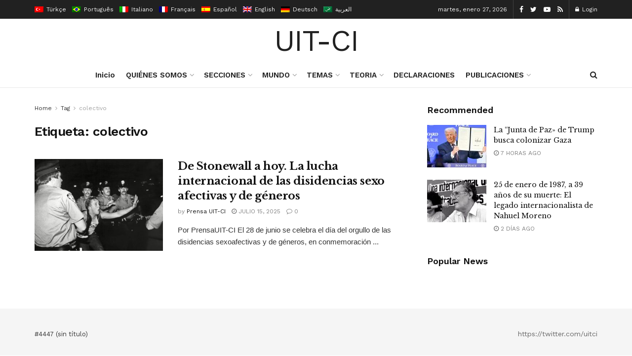

--- FILE ---
content_type: text/html; charset=UTF-8
request_url: https://uit-ci.org/index.php/tag/colectivo/
body_size: 32605
content:
<!doctype html>
<!--[if lt IE 7]> <html class="no-js lt-ie9 lt-ie8 lt-ie7" lang="es-ES"> <![endif]-->
<!--[if IE 7]>    <html class="no-js lt-ie9 lt-ie8" lang="es-ES"> <![endif]-->
<!--[if IE 8]>    <html class="no-js lt-ie9" lang="es-ES"> <![endif]-->
<!--[if IE 9]>    <html class="no-js lt-ie10" lang="es-ES"> <![endif]-->
<!--[if gt IE 8]><!--> <html class="no-js" lang="es-ES"> <!--<![endif]-->
<head>
    <meta http-equiv="Content-Type" content="text/html; charset=UTF-8"/>
    <meta name='viewport' content='width=device-width, initial-scale=1, user-scalable=yes'/>
    <link rel="profile" href="http://gmpg.org/xfn/11"/>
    <link rel="pingback" href="https://uit-ci.org/xmlrpc.php"/>
    <title>colectivo &#8211; Uit-Ci</title>
<link rel="alternate" hreflang="es" href="https://uit-ci.org/index.php/tag/colectivo/"/>
<meta property="og:type" content="website">
<meta property="og:title" content="De Stonewall a hoy. La lucha internacional de las disidencias sexo afectivas y de géneros">
<meta property="og:site_name" content="Uit-Ci">
<meta property="og:description" content="Por PrensaUIT-CI El 28 de junio se celebra el día del orgullo de las disidencias sexoafectivas y de géneros, en conmemoración">
<meta property="og:url" content="https://uit-ci.org/tag/colectivo">
<meta property="og:locale" content="es_ES">
<meta property="og:image" content="https://uit-ci.org/wp-content/uploads/2021/06/2816.jpg">
<meta property="og:image:height" content="612">
<meta property="og:image:width" content="1020">
<meta name="twitter:card" content="summary">
<meta name="twitter:url" content="https://uit-ci.org/tag/colectivo">
<meta name="twitter:title" content="De Stonewall a hoy. La lucha internacional de las disidencias sexo afectivas y de géneros">
<meta name="twitter:description" content="Por PrensaUIT-CI El 28 de junio se celebra el día del orgullo de las disidencias sexoafectivas y de géneros, en conmemoración">
<meta name="twitter:image:src" content="https://uit-ci.org/wp-content/uploads/2021/06/2816.jpg">
<meta name="twitter:image:width" content="1020">
<meta name="twitter:image:height" content="612">
<meta name="twitter:site" content="https://twitter.com/jegtheme">
			<script type="text/javascript">var jnews_ajax_url='/?ajax-request=jnews'</script>
			<link rel='dns-prefetch' href='//fonts.googleapis.com'/>
<link rel='dns-prefetch' href='//s.w.org'/>
<link rel="alternate" type="application/rss+xml" title="Uit-Ci &raquo; Feed" href="https://uit-ci.org/index.php/feed/"/>
<link rel="alternate" type="application/rss+xml" title="Uit-Ci &raquo; Feed de los comentarios" href="https://uit-ci.org/index.php/comments/feed/"/>
<link rel="alternate" type="application/rss+xml" title="Uit-Ci &raquo; Etiqueta colectivo del feed" href="https://uit-ci.org/index.php/tag/colectivo/feed/"/>
		<script type="text/javascript">window._wpemojiSettings={"baseUrl":"https:\/\/s.w.org\/images\/core\/emoji\/13.0.1\/72x72\/","ext":".png","svgUrl":"https:\/\/s.w.org\/images\/core\/emoji\/13.0.1\/svg\/","svgExt":".svg","source":{"concatemoji":"https:\/\/uit-ci.org\/wp-includes\/js\/wp-emoji-release.min.js?ver=5.6.1"}};!function(e,a,t){var n,r,o,i=a.createElement("canvas"),p=i.getContext&&i.getContext("2d");function s(e,t){var a=String.fromCharCode;p.clearRect(0,0,i.width,i.height),p.fillText(a.apply(this,e),0,0);e=i.toDataURL();return p.clearRect(0,0,i.width,i.height),p.fillText(a.apply(this,t),0,0),e===i.toDataURL()}function c(e){var t=a.createElement("script");t.src=e,t.defer=t.type="text/javascript",a.getElementsByTagName("head")[0].appendChild(t)}for(o=Array("flag","emoji"),t.supports={everything:!0,everythingExceptFlag:!0},r=0;r<o.length;r++)t.supports[o[r]]=function(e){if(!p||!p.fillText)return!1;switch(p.textBaseline="top",p.font="600 32px Arial",e){case"flag":return s([127987,65039,8205,9895,65039],[127987,65039,8203,9895,65039])?!1:!s([55356,56826,55356,56819],[55356,56826,8203,55356,56819])&&!s([55356,57332,56128,56423,56128,56418,56128,56421,56128,56430,56128,56423,56128,56447],[55356,57332,8203,56128,56423,8203,56128,56418,8203,56128,56421,8203,56128,56430,8203,56128,56423,8203,56128,56447]);case"emoji":return!s([55357,56424,8205,55356,57212],[55357,56424,8203,55356,57212])}return!1}(o[r]),t.supports.everything=t.supports.everything&&t.supports[o[r]],"flag"!==o[r]&&(t.supports.everythingExceptFlag=t.supports.everythingExceptFlag&&t.supports[o[r]]);t.supports.everythingExceptFlag=t.supports.everythingExceptFlag&&!t.supports.flag,t.DOMReady=!1,t.readyCallback=function(){t.DOMReady=!0},t.supports.everything||(n=function(){t.readyCallback()},a.addEventListener?(a.addEventListener("DOMContentLoaded",n,!1),e.addEventListener("load",n,!1)):(e.attachEvent("onload",n),a.attachEvent("onreadystatechange",function(){"complete"===a.readyState&&t.readyCallback()})),(n=t.source||{}).concatemoji?c(n.concatemoji):n.wpemoji&&n.twemoji&&(c(n.twemoji),c(n.wpemoji)))}(window,document,window._wpemojiSettings);</script>
		<style type="text/css">img.wp-smiley,img.emoji{display:inline!important;border:none!important;box-shadow:none!important;height:1em!important;width:1em!important;margin:0 .07em!important;vertical-align:-.1em!important;background:none!important;padding:0!important}</style>
	<link rel='stylesheet' id='wp-block-library-css' href='https://uit-ci.org/wp-includes/css/dist/block-library/style.min.css?ver=5.6.1' type='text/css' media='all'/>
<link rel='stylesheet' id='wc-block-vendors-style-css' href='https://uit-ci.org/wp-content/plugins/woocommerce/packages/woocommerce-blocks/build/vendors-style.css?ver=4.0.0' type='text/css' media='all'/>
<link rel='stylesheet' id='wc-block-style-css' href='https://uit-ci.org/wp-content/plugins/woocommerce/packages/woocommerce-blocks/build/style.css?ver=4.0.0' type='text/css' media='all'/>
<link rel='stylesheet' id='woocommerce-layout-css' href='https://uit-ci.org/wp-content/plugins/woocommerce/assets/css/woocommerce-layout.css?ver=4.9.0' type='text/css' media='all'/>
<link rel='stylesheet' id='woocommerce-smallscreen-css' href='https://uit-ci.org/wp-content/plugins/woocommerce/assets/css/woocommerce-smallscreen.css?ver=4.9.0' type='text/css' media='only screen and (max-width: 768px)'/>
<link rel='stylesheet' id='woocommerce-general-css' href='https://uit-ci.org/wp-content/plugins/woocommerce/assets/css/woocommerce.css?ver=4.9.0' type='text/css' media='all'/>
<style id='woocommerce-inline-inline-css' type='text/css'>.woocommerce form .form-row .required{visibility:visible}</style>
<link rel='stylesheet' id='wpml-legacy-horizontal-list-0-css' href='//uit-ci.org/wp-content/plugins/sitepress-multilingual-cms/templates/language-switchers/legacy-list-horizontal/style.css?ver=1' type='text/css' media='all'/>
<style id='wpml-legacy-horizontal-list-0-inline-css' type='text/css'>.wpml-ls-statics-footer a{color:#444;background-color:#fff}.wpml-ls-statics-footer a:hover,.wpml-ls-statics-footer a:focus{color:#000;background-color:#eee}.wpml-ls-statics-footer .wpml-ls-current-language>a{color:#444;background-color:#fff}.wpml-ls-statics-footer .wpml-ls-current-language:hover>a,.wpml-ls-statics-footer .wpml-ls-current-language>a:focus{color:#000;background-color:#eee}</style>
<link rel='stylesheet' id='js_composer_front-css' href='https://uit-ci.org/wp-content/plugins/js_composer/assets/css/js_composer.min.css?ver=6.4.2' type='text/css' media='all'/>
<link rel='stylesheet' id='jeg_customizer_font-css' href='//fonts.googleapis.com/css?family=Work+Sans%3Aregular%2C600%7CLibre+Baskerville%3Aregular%2Citalic%2C700&#038;display=swap&#038;ver=1.2.5' type='text/css' media='all'/>
<link rel='stylesheet' id='mediaelement-css' href='https://uit-ci.org/wp-includes/js/mediaelement/mediaelementplayer-legacy.min.css?ver=4.2.16' type='text/css' media='all'/>
<link rel='stylesheet' id='wp-mediaelement-css' href='https://uit-ci.org/wp-includes/js/mediaelement/wp-mediaelement.min.css?ver=5.6.1' type='text/css' media='all'/>
<link rel='stylesheet' id='jnews-frontend-css' href='https://uit-ci.org/wp-content/themes/jnews/assets/dist/frontend.min.css?ver=7.1.8' type='text/css' media='all'/>
<link rel='stylesheet' id='jnews-elementor-css' href='https://uit-ci.org/wp-content/themes/jnews/assets/css/elementor-frontend.css?ver=7.1.8' type='text/css' media='all'/>
<link rel='stylesheet' id='jnews-style-css' href='https://uit-ci.org/wp-content/themes/jnews/style.css?ver=7.1.8' type='text/css' media='all'/>
<link rel='stylesheet' id='jnews-darkmode-css' href='https://uit-ci.org/wp-content/themes/jnews/assets/css/darkmode.css?ver=7.1.8' type='text/css' media='all'/>
<link rel='stylesheet' id='jnews-scheme-css' href='https://uit-ci.org/wp-content/themes/jnews/data/import/newspaper/scheme.css?ver=7.1.8' type='text/css' media='all'/>
<link rel='stylesheet' id='jnews-paywall-css' href='https://uit-ci.org/wp-content/plugins/jnews-paywall/assets/css/jpw-frontend.css?ver=7.0.9' type='text/css' media='all'/>
<link rel='stylesheet' id='jnews-social-login-style-css' href='https://uit-ci.org/wp-content/plugins/jnews-social-login/assets/css/plugin.css?ver=7.0.4' type='text/css' media='all'/>
<link rel='stylesheet' id='jnews-select-share-css' href='https://uit-ci.org/wp-content/plugins/jnews-social-share/assets/css/plugin.css' type='text/css' media='all'/>
<link rel='stylesheet' id='jnews-weather-style-css' href='https://uit-ci.org/wp-content/plugins/jnews-weather/assets/css/plugin.css?ver=7.0.5' type='text/css' media='all'/>
<script type='text/javascript' src='https://uit-ci.org/wp-includes/js/jquery/jquery.min.js,qver=3.5.1.pagespeed.jm.buo63cp1wa.js' id='jquery-core-js'></script>
<script src="https://uit-ci.org/wp-includes,_js,_jquery,_jquery-migrate.min.js,qver==3.3.2+wp-content,_plugins,_woocommerce,_assets,_js,_jquery-blockui,_jquery.blockUI.min.js,qver==2.70.pagespeed.jc._e48yEWNuH.js"></script><script>eval(mod_pagespeed_leT7P7z8wz);</script>
<script>eval(mod_pagespeed_756YF$RV0B);</script>
<script type='text/javascript' id='wc-add-to-cart-js-extra'>//<![CDATA[
var wc_add_to_cart_params={"ajax_url":"\/wp-admin\/admin-ajax.php","wc_ajax_url":"\/?wc-ajax=%%endpoint%%","i18n_view_cart":"Ver carrito","cart_url":"https:\/\/uit-ci.org","is_cart":"","cart_redirect_after_add":"no"};
//]]></script>
<script src="https://uit-ci.org/wp-content/plugins/woocommerce,_assets,_js,_frontend,_add-to-cart.min.js,qver==4.9.0+js_composer,_assets,_js,_vendors,_woocommerce-add-to-cart.js,qver==6.4.2.pagespeed.jc.N252ViLtnE.js"></script><script>eval(mod_pagespeed_c_nkMUbA5n);</script>
<script>eval(mod_pagespeed_tdkosjbEeQ);</script>
<link rel="https://api.w.org/" href="https://uit-ci.org/index.php/wp-json/"/><link rel="alternate" type="application/json" href="https://uit-ci.org/index.php/wp-json/wp/v2/tags/393"/><link rel="EditURI" type="application/rsd+xml" title="RSD" href="https://uit-ci.org/xmlrpc.php?rsd"/>
<link rel="wlwmanifest" type="application/wlwmanifest+xml" href="https://uit-ci.org/wp-includes/wlwmanifest.xml"/> 
<meta name="generator" content="WordPress 5.6.1"/>
<meta name="generator" content="WooCommerce 4.9.0"/>
<meta name="generator" content="WPML ver:4.4.8 stt:5,1,4,3,27,42,2,53;"/>
	<noscript><style>.woocommerce-product-gallery{opacity:1!important}</style></noscript>
	<meta name="generator" content="Powered by WPBakery Page Builder - drag and drop page builder for WordPress."/>
<script type='application/ld+json'>{"@context":"http:\/\/schema.org","@type":"Organization","@id":"https:\/\/uit-ci.org\/#organization","url":"https:\/\/uit-ci.org\/","name":"","logo":{"@type":"ImageObject","url":""},"sameAs":["https:\/\/www.facebook.com\/jegtheme\/","https:\/\/twitter.com\/jegtheme","#","#"]}</script>
<script type='application/ld+json'>{"@context":"http:\/\/schema.org","@type":"WebSite","@id":"https:\/\/uit-ci.org\/#website","url":"https:\/\/uit-ci.org\/","name":"","potentialAction":{"@type":"SearchAction","target":"https:\/\/uit-ci.org\/?s={search_term_string}","query-input":"required name=search_term_string"}}</script>
<style id="jeg_dynamic_css" type="text/css" data-type="jeg_custom-css">body,.newsfeed_carousel.owl-carousel .owl-nav div,.jeg_filter_button,.owl-carousel .owl-nav div,.jeg_readmore,.jeg_hero_style_7 .jeg_post_meta a,.widget_calendar thead th,.widget_calendar tfoot a,.jeg_socialcounter a,.entry-header .jeg_meta_like a,.entry-header .jeg_meta_comment a,.entry-content tbody tr:hover,.entry-content th,.jeg_splitpost_nav li:hover a,#breadcrumbs a,.jeg_author_socials a:hover,.jeg_footer_content a,.jeg_footer_bottom a,.jeg_cartcontent,.woocommerce .woocommerce-breadcrumb a{color:#333}a,.jeg_menu_style_5 > li > a:hover,.jeg_menu_style_5 > li.sfHover > a,.jeg_menu_style_5 > li.current-menu-item > a,.jeg_menu_style_5 > li.current-menu-ancestor > a,.jeg_navbar .jeg_menu:not(.jeg_main_menu) > li > a:hover,.jeg_midbar .jeg_menu:not(.jeg_main_menu) > li > a:hover,.jeg_side_tabs li.active,.jeg_block_heading_5 strong,.jeg_block_heading_6 strong,.jeg_block_heading_7 strong,.jeg_block_heading_8 strong,.jeg_subcat_list li a:hover,.jeg_subcat_list li button:hover,.jeg_pl_lg_7 .jeg_thumb .jeg_post_category a,.jeg_pl_xs_2:before,.jeg_pl_xs_4 .jeg_postblock_content:before,.jeg_postblock .jeg_post_title a:hover,.jeg_hero_style_6 .jeg_post_title a:hover,.jeg_sidefeed .jeg_pl_xs_3 .jeg_post_title a:hover,.widget_jnews_popular .jeg_post_title a:hover,.jeg_meta_author a,.widget_archive li a:hover,.widget_pages li a:hover,.widget_meta li a:hover,.widget_recent_entries li a:hover,.widget_rss li a:hover,.widget_rss cite,.widget_categories li a:hover,.widget_categories li.current-cat > a,#breadcrumbs a:hover,.jeg_share_count .counts,.commentlist .bypostauthor > .comment-body > .comment-author > .fn,span.required,.jeg_review_title,.bestprice .price,.authorlink a:hover,.jeg_vertical_playlist .jeg_video_playlist_play_icon,.jeg_vertical_playlist .jeg_video_playlist_item.active .jeg_video_playlist_thumbnail:before,.jeg_horizontal_playlist .jeg_video_playlist_play,.woocommerce li.product .pricegroup .button,.widget_display_forums li a:hover,.widget_display_topics li:before,.widget_display_replies li:before,.widget_display_views li:before,.bbp-breadcrumb a:hover,.jeg_mobile_menu li.sfHover > a,.jeg_mobile_menu li a:hover,.split-template-6 .pagenum {color:#174e96}.jeg_menu_style_1 > li > a:before,.jeg_menu_style_2 > li > a:before,.jeg_menu_style_3 > li > a:before,.jeg_side_toggle,.jeg_slide_caption .jeg_post_category a,.jeg_slider_type_1 .owl-nav .owl-next,.jeg_block_heading_1 .jeg_block_title span,.jeg_block_heading_2 .jeg_block_title span,.jeg_block_heading_3,.jeg_block_heading_4 .jeg_block_title span,.jeg_block_heading_6:after,.jeg_pl_lg_box .jeg_post_category a,.jeg_pl_md_box .jeg_post_category a,.jeg_readmore:hover,.jeg_thumb .jeg_post_category a,.jeg_block_loadmore a:hover, .jeg_postblock.alt .jeg_block_loadmore a:hover,.jeg_block_loadmore a.active,.jeg_postblock_carousel_2 .jeg_post_category a,.jeg_heroblock .jeg_post_category a,.jeg_pagenav_1 .page_number.active,.jeg_pagenav_1 .page_number.active:hover,input[type="submit"],.btn,.button,.widget_tag_cloud a:hover,.popularpost_item:hover .jeg_post_title a:before,.jeg_splitpost_4 .page_nav,.jeg_splitpost_5 .page_nav,.jeg_post_via a:hover,.jeg_post_source a:hover,.jeg_post_tags a:hover,.comment-reply-title small a:before,.comment-reply-title small a:after,.jeg_storelist .productlink,.authorlink li.active a:before,.jeg_footer.dark .socials_widget:not(.nobg) a:hover .fa,.jeg_breakingnews_title,.jeg_overlay_slider_bottom.owl-carousel .owl-nav div,.jeg_overlay_slider_bottom.owl-carousel .owl-nav div:hover,.jeg_vertical_playlist .jeg_video_playlist_current,.woocommerce span.onsale,.woocommerce #respond input#submit:hover,.woocommerce a.button:hover,.woocommerce button.button:hover,.woocommerce input.button:hover,.woocommerce #respond input#submit.alt,.woocommerce a.button.alt,.woocommerce button.button.alt,.woocommerce input.button.alt,.jeg_popup_post .caption,.jeg_footer.dark input[type="submit"],.jeg_footer.dark .btn,.jeg_footer.dark .button,.footer_widget.widget_tag_cloud a:hover, .jeg_inner_content .content-inner .jeg_post_category a:hover, #buddypress .standard-form button, #buddypress a.button, #buddypress input[type="submit"], #buddypress input[type="button"], #buddypress input[type="reset"], #buddypress ul.button-nav li a, #buddypress .generic-button a, #buddypress .generic-button button, #buddypress .comment-reply-link, #buddypress a.bp-title-button, #buddypress.buddypress-wrap .members-list li .user-update .activity-read-more a, div#buddypress .standard-form button:hover,div#buddypress a.button:hover,div#buddypress input[type="submit"]:hover,div#buddypress input[type="button"]:hover,div#buddypress input[type="reset"]:hover,div#buddypress ul.button-nav li a:hover,div#buddypress .generic-button a:hover,div#buddypress .generic-button button:hover,div#buddypress .comment-reply-link:hover,div#buddypress a.bp-title-button:hover,div#buddypress.buddypress-wrap .members-list li .user-update .activity-read-more a:hover, #buddypress #item-nav .item-list-tabs ul li a:before, .jeg_inner_content .jeg_meta_container .follow-wrapper a {background-color:#174e96}.jeg_block_heading_7 .jeg_block_title span,.jeg_readmore:hover,.jeg_block_loadmore a:hover,.jeg_block_loadmore a.active,.jeg_pagenav_1 .page_number.active,.jeg_pagenav_1 .page_number.active:hover,.jeg_pagenav_3 .page_number:hover,.jeg_prevnext_post a:hover h3,.jeg_overlay_slider .jeg_post_category,.jeg_sidefeed .jeg_post.active,.jeg_vertical_playlist.jeg_vertical_playlist .jeg_video_playlist_item.active .jeg_video_playlist_thumbnail img,.jeg_horizontal_playlist .jeg_video_playlist_item.active{border-color:#174e96}.jeg_tabpost_nav li.active,.woocommerce div.product .woocommerce-tabs ul.tabs li.active{border-bottom-color:#174e96}.jeg_post_meta .fa,.entry-header .jeg_post_meta .fa,.jeg_review_stars,.jeg_price_review_list{color:#174259}.jeg_share_button.share-float.share-monocrhome a{background-color:#174259}h1,h2,h3,h4,h5,h6,.jeg_post_title a,.entry-header .jeg_post_title,.jeg_hero_style_7 .jeg_post_title a,.jeg_block_title,.jeg_splitpost_bar .current_title,.jeg_video_playlist_title,.gallery-caption,.jeg_push_notification_button>a.button{color:#111}.split-template-9 .pagenum,.split-template-10 .pagenum,.split-template-11 .pagenum,.split-template-12 .pagenum,.split-template-13 .pagenum,.split-template-15 .pagenum,.split-template-18 .pagenum,.split-template-20 .pagenum,.split-template-19 .current_title span,.split-template-20 .current_title span{background-color:#111}.jeg_topbar .jeg_nav_row,.jeg_topbar .jeg_search_no_expand .jeg_search_input{line-height:38px}.jeg_topbar .jeg_nav_row,.jeg_topbar .jeg_nav_icon{height:38px}.jeg_midbar{height:89px}.jeg_midbar,.jeg_midbar.dark{border-bottom-width:0}.jeg_header .jeg_bottombar,.jeg_header .jeg_bottombar.jeg_navbar_dark,.jeg_bottombar.jeg_navbar_boxed .jeg_nav_row,.jeg_bottombar.jeg_navbar_dark.jeg_navbar_boxed .jeg_nav_row{border-top-width:0}.jeg_stickybar,.jeg_stickybar.dark{border-bottom-width:3px}.jeg_stickybar,.jeg_stickybar.dark,.jeg_stickybar.jeg_navbar_boxed .jeg_nav_row{border-bottom-color:#111}.jeg_header .socials_widget>a>i.fa:before{color:#fff}.jeg_header .jeg_button_1 .btn{background:#111}.jeg_nav_search{width:34%}body,input,textarea,select,.chosen-container-single .chosen-single,.btn,.button{font-family:"Work Sans",Helvetica,Arial,sans-serif}.jeg_post_title,.entry-header .jeg_post_title,.jeg_single_tpl_2 .entry-header .jeg_post_title,.jeg_single_tpl_3 .entry-header .jeg_post_title,.jeg_single_tpl_6 .entry-header .jeg_post_title{font-family:"Libre Baskerville",Helvetica,Arial,sans-serif}.jeg_post_excerpt p,.content-inner p{font-family:"Droid Serif",Helvetica,Arial,sans-serif}.jeg_thumb .jeg_post_category a,.jeg_pl_lg_box .jeg_post_category a,.jeg_pl_md_box .jeg_post_category a,.jeg_postblock_carousel_2 .jeg_post_category a,.jeg_heroblock .jeg_post_category a,.jeg_slide_caption .jeg_post_category a{background-color:#111}.jeg_overlay_slider .jeg_post_category,.jeg_thumb .jeg_post_category a,.jeg_pl_lg_box .jeg_post_category a,.jeg_pl_md_box .jeg_post_category a,.jeg_postblock_carousel_2 .jeg_post_category a,.jeg_heroblock .jeg_post_category a,.jeg_slide_caption .jeg_post_category a{border-color:#111}</style><style type="text/css">.no_thumbnail .jeg_thumb,.thumbnail-container.no_thumbnail{display:none!important}.jeg_search_result .jeg_pl_xs_3.no_thumbnail .jeg_postblock_content,.jeg_sidefeed .jeg_pl_xs_3.no_thumbnail .jeg_postblock_content,.jeg_pl_sm.no_thumbnail .jeg_postblock_content{margin-left:0}.jeg_postblock_11 .no_thumbnail .jeg_postblock_content,.jeg_postblock_12 .no_thumbnail .jeg_postblock_content,.jeg_postblock_12.jeg_col_3o3 .no_thumbnail .jeg_postblock_content{margin-top:0}.jeg_postblock_15 .jeg_pl_md_box.no_thumbnail .jeg_postblock_content,.jeg_postblock_19 .jeg_pl_md_box.no_thumbnail .jeg_postblock_content,.jeg_postblock_24 .jeg_pl_md_box.no_thumbnail .jeg_postblock_content,.jeg_sidefeed .jeg_pl_md_box .jeg_postblock_content{position:relative}.jeg_postblock_carousel_2 .no_thumbnail .jeg_post_title a,.jeg_postblock_carousel_2 .no_thumbnail .jeg_post_title a:hover,.jeg_postblock_carousel_2 .no_thumbnail .jeg_post_meta .fa{color:#212121!important}</style><noscript><style>.wpb_animate_when_almost_visible{opacity:1}</style></noscript></head>
<body class="archive tag tag-colectivo tag-393 wp-embed-responsive theme-jnews woocommerce-no-js jeg_toggle_dark jnews jsc_normal wpb-js-composer js-comp-ver-6.4.2 vc_responsive elementor-default elementor-kit-22">

    
    
    <div class="jeg_ad jeg_ad_top jnews_header_top_ads">
        <div class='ads-wrapper  '></div>    </div>

    <!-- The Main Wrapper
    ============================================= -->
    <div class="jeg_viewport">

        
        <div class="jeg_header_wrapper">
            <div class="jeg_header_instagram_wrapper">
    </div>

<!-- HEADER -->
<div class="jeg_header normal">
    <div class="jeg_topbar jeg_container dark">
    <div class="container">
        <div class="jeg_nav_row">
            
                <div class="jeg_nav_col jeg_nav_left  jeg_nav_grow">
                    <div class="item_wrap jeg_nav_alignleft">
                        <div class='jeg_nav_item jeg_lang_switcher'>
    <ul class='jeg_top_lang_switcher'><li class="avalang">
                                    <a href="http://uit-ci.org/?lang=tr" data-tourl="false">
                                        <img src="[data-uri]" title="Türkçe" alt="tr" data-pin-no-hover="true">
                                        <span>Türkçe</span>
                                    </a>
                                </li><li class="avalang">
                                    <a href="http://uit-ci.org/?lang=pt-br" data-tourl="false">
                                        <img src="[data-uri]" title="Português" alt="pt-br" data-pin-no-hover="true">
                                        <span>Português</span>
                                    </a>
                                </li><li class="avalang">
                                    <a href="http://uit-ci.org/?lang=it" data-tourl="false">
                                        <img src="[data-uri]" title="Italiano" alt="it" data-pin-no-hover="true">
                                        <span>Italiano</span>
                                    </a>
                                </li><li class="avalang">
                                    <a href="http://uit-ci.org/?lang=fr" data-tourl="false">
                                        <img src="[data-uri]" title="Français" alt="fr" data-pin-no-hover="true">
                                        <span>Français</span>
                                    </a>
                                </li><li class="avalang">
                                    <a href="https://uit-ci.org/index.php/tag/colectivo/" data-tourl="false">
                                        <img src="[data-uri]" title="Español" alt="es" data-pin-no-hover="true">
                                        <span>Español</span>
                                    </a>
                                </li><li class="avalang">
                                    <a href="http://uit-ci.org/?lang=en" data-tourl="false">
                                        <img src="[data-uri]" title="English" alt="en" data-pin-no-hover="true">
                                        <span>English</span>
                                    </a>
                                </li><li class="avalang">
                                    <a href="http://uit-ci.org/?lang=de" data-tourl="false">
                                        <img src="[data-uri]" title="Deutsch" alt="de" data-pin-no-hover="true">
                                        <span>Deutsch</span>
                                    </a>
                                </li><li class="avalang">
                                    <a href="http://uit-ci.org/?lang=ar" data-tourl="false">
                                        <img src="[data-uri]" title="العربية" alt="ar" data-pin-no-hover="true">
                                        <span>العربية</span>
                                    </a>
                                </li></ul></div>
                    </div>
                </div>

                
                <div class="jeg_nav_col jeg_nav_center  jeg_nav_normal">
                    <div class="item_wrap jeg_nav_alignleft">
                                            </div>
                </div>

                
                <div class="jeg_nav_col jeg_nav_right  jeg_nav_normal">
                    <div class="item_wrap jeg_nav_alignright">
                        <div class="jeg_nav_item jeg_top_date">
    martes, enero 27, 2026</div>			<div class="jeg_nav_item socials_widget jeg_social_icon_block nobg">
				<a href="https://www.facebook.com/jegtheme/" target='_blank' class="jeg_facebook"><i class="fa fa-facebook"></i> </a><a href="https://twitter.com/jegtheme" target='_blank' class="jeg_twitter"><i class="fa fa-twitter"></i> </a><a href="#" target='_blank' class="jeg_youtube"><i class="fa fa-youtube-play"></i> </a><a href="#" target='_blank' class="jeg_rss"><i class="fa fa-rss"></i> </a>			</div>
			<div class="jeg_nav_item jeg_nav_account">
    <ul class="jeg_accountlink jeg_menu">
        <li><a href="#jeg_loginform" class="jeg_popuplink"><i class="fa fa-lock"></i> Login</a></li>    </ul>
</div>                    </div>
                </div>

                        </div>
    </div>
</div><!-- /.jeg_container --><div class="jeg_midbar jeg_container normal">
    <div class="container">
        <div class="jeg_nav_row">
            
                <div class="jeg_nav_col jeg_nav_left jeg_nav_normal">
                    <div class="item_wrap jeg_nav_alignleft">
                                            </div>
                </div>

                
                <div class="jeg_nav_col jeg_nav_center jeg_nav_grow">
                    <div class="item_wrap jeg_nav_aligncenter">
                        <div class="jeg_nav_item jeg_logo jeg_desktop_logo">
			<div class="site-title">
	    	<a href="https://uit-ci.org/" style="padding: 0 0 0 0;">
	    	    UIT-CI	    	</a>
	    </div>
	</div>                    </div>
                </div>

                
                <div class="jeg_nav_col jeg_nav_right jeg_nav_normal">
                    <div class="item_wrap jeg_nav_alignright">
                                            </div>
                </div>

                        </div>
    </div>
</div><div class="jeg_bottombar jeg_navbar jeg_container jeg_navbar_wrapper  jeg_navbar_normal">
    <div class="container">
        <div class="jeg_nav_row">
            
                <div class="jeg_nav_col jeg_nav_left jeg_nav_normal">
                    <div class="item_wrap jeg_nav_alignleft">
                                            </div>
                </div>

                
                <div class="jeg_nav_col jeg_nav_center jeg_nav_grow">
                    <div class="item_wrap jeg_nav_aligncenter">
                        <div class="jeg_main_menu_wrapper">
<div class="jeg_nav_item jeg_mainmenu_wrap"><ul class="jeg_menu jeg_main_menu jeg_menu_style_5" data-animation="animate"><li id="menu-item-5527" class="menu-item menu-item-type-post_type menu-item-object-page menu-item-home menu-item-5527 bgnav" data-item-row="default"><a href="https://uit-ci.org/">Inicio</a></li>
<li id="menu-item-5526" class="menu-item menu-item-type-custom menu-item-object-custom menu-item-has-children menu-item-5526 bgnav" data-item-row="default"><a href="#">QUIÉNES SOMOS</a>
<ul class="sub-menu">
	<li id="menu-item-5822" class="menu-item menu-item-type-post_type menu-item-object-post menu-item-5822 bgnav" data-item-row="default"><a href="https://uit-ci.org/index.php/2021/04/24/ique-es-la-uit-ci/">¿Qué es la UIT-CI?</a></li>
	<li id="menu-item-5823" class="menu-item menu-item-type-custom menu-item-object-custom menu-item-has-children menu-item-5823 bgnav" data-item-row="default"><a href="https://uit-ci.org/index.php/category/donde-encontrarnos/">DONDE ENCONTRARNOS</a>
	<ul class="sub-menu">
		<li id="menu-item-8304" class="menu-item menu-item-type-post_type menu-item-object-post menu-item-8304 bgnav" data-item-row="default"><a href="https://uit-ci.org/index.php/2021/11/18/argentina-izquierda-socialista/">Argentina – Izquierda Socialista</a></li>
		<li id="menu-item-8352" class="menu-item menu-item-type-post_type menu-item-object-post menu-item-8352 bgnav" data-item-row="default"><a href="https://uit-ci.org/index.php/2020/06/04/bolivia-arpt-alternativa-revolucionaria-del-pueblo-trabajador-fuerza/">Bolivia – ARPT Alternativa Revolucionaria del Pueblo Trabajador – Fuerza</a></li>
		<li id="menu-item-8306" class="menu-item menu-item-type-post_type menu-item-object-post menu-item-8306 bgnav" data-item-row="default"><a href="https://uit-ci.org/index.php/2021/06/09/brasil-corriente-socialista-do-trabajadores-cst/">Brasil – Corriente Socialista do Trabajadores (CST)</a></li>
		<li id="menu-item-8307" class="menu-item menu-item-type-post_type menu-item-object-post menu-item-8307 bgnav" data-item-row="default"><a href="https://uit-ci.org/index.php/2021/07/12/chile-movimiento-socialista-de-las-y-los-trabajadores/">Chile – Movimiento Socialista de las y los Trabajadores</a></li>
		<li id="menu-item-8308" class="menu-item menu-item-type-post_type menu-item-object-post menu-item-8308 bgnav" data-item-row="default"><a href="https://uit-ci.org/index.php/2021/07/12/colombia-colectivos-unidos/">Colombia – Colectivos Unidos</a></li>
		<li id="menu-item-8309" class="menu-item menu-item-type-post_type menu-item-object-post menu-item-8309 bgnav" data-item-row="default"><a href="https://uit-ci.org/index.php/2021/07/12/estado-espanol-lucha-internacionalista-2/">Estado español – Lucha Internacionalista</a></li>
		<li id="menu-item-8310" class="menu-item menu-item-type-post_type menu-item-object-post menu-item-8310 bgnav" data-item-row="default"><a href="https://uit-ci.org/index.php/2020/06/04/estados-unidos-socialist-core/">Estados Unidos – Socialist Core</a></li>
		<li id="menu-item-8311" class="menu-item menu-item-type-post_type menu-item-object-post menu-item-8311 bgnav" data-item-row="default"><a href="https://uit-ci.org/index.php/2021/07/12/mexico-movimiento-al-socialismo-2/">México – Movimiento al Socialismo</a></li>
		<li id="menu-item-8914" class="menu-item menu-item-type-post_type menu-item-object-post menu-item-8914 bgnav" data-item-row="default"><a href="https://uit-ci.org/index.php/2021/12/27/panama-propuesta-socialista/">Panamá – Propuesta Socialista</a></li>
		<li id="menu-item-8312" class="menu-item menu-item-type-post_type menu-item-object-post menu-item-8312 bgnav" data-item-row="default"><a href="https://uit-ci.org/index.php/2021/07/12/peru-partido-de-los-trabajadores-unios/">Perú – Partido de los Trabajadores Uníos</a></li>
		<li id="menu-item-19085" class="menu-item menu-item-type-custom menu-item-object-custom menu-item-19085 bgnav" data-item-row="default"><a href="https://uit-ci.org/index.php/2024/03/01/portugal-trabalhadores-unidos/">Portugal – Trabalhadores Unidos</a></li>
		<li id="menu-item-8313" class="menu-item menu-item-type-post_type menu-item-object-post menu-item-8313 bgnav" data-item-row="default"><a href="https://uit-ci.org/index.php/2020/06/04/republica-dominicana-movimiento-socialista-de-los-trabajadores/">República Dominicana – Movimiento Socialista de Trabajadoras y Trabajadores</a></li>
		<li id="menu-item-8314" class="menu-item menu-item-type-post_type menu-item-object-post menu-item-8314 bgnav" data-item-row="default"><a href="https://uit-ci.org/index.php/2021/06/09/turquia-partido-de-la-democracia-obrera/">Turquía – Partido de la Democracia Obrera</a></li>
		<li id="menu-item-8315" class="menu-item menu-item-type-post_type menu-item-object-post menu-item-8315 bgnav" data-item-row="default"><a href="https://uit-ci.org/index.php/2021/06/09/venezuela-partido-socialismo-y-libertad/">Venezuela – Partido Socialismo y Libertad</a></li>
	</ul>
</li>
	<li id="menu-item-5524" class="menu-item menu-item-type-taxonomy menu-item-object-category menu-item-5524 bgnav" data-item-row="default"><a href="https://uit-ci.org/index.php/category/contacto-y-links/sitios-de-interes/">SITIOS DE INTERES</a></li>
</ul>
</li>
<li id="menu-item-23405" class="menu-item menu-item-type-taxonomy menu-item-object-category menu-item-has-children menu-item-23405 bgnav" data-item-row="default"><a href="https://uit-ci.org/index.php/category/secciones/">SECCIONES</a>
<ul class="sub-menu">
	<li id="menu-item-23415" class="menu-item menu-item-type-taxonomy menu-item-object-category menu-item-23415 bgnav" data-item-row="default"><a href="https://uit-ci.org/index.php/category/secciones/argentina/">ARGENTINA</a></li>
	<li id="menu-item-23413" class="menu-item menu-item-type-taxonomy menu-item-object-category menu-item-23413 bgnav" data-item-row="default"><a href="https://uit-ci.org/index.php/category/bolivia/">BOLIVIA</a></li>
	<li id="menu-item-23416" class="menu-item menu-item-type-taxonomy menu-item-object-category menu-item-23416 bgnav" data-item-row="default"><a href="https://uit-ci.org/index.php/category/secciones/brasil/">BRASIL</a></li>
	<li id="menu-item-23417" class="menu-item menu-item-type-taxonomy menu-item-object-category menu-item-23417 bgnav" data-item-row="default"><a href="https://uit-ci.org/index.php/category/secciones/chile/">CHILE</a></li>
	<li id="menu-item-23418" class="menu-item menu-item-type-taxonomy menu-item-object-category menu-item-23418 bgnav" data-item-row="default"><a href="https://uit-ci.org/index.php/category/secciones/colombia/">COLOMBIA</a></li>
	<li id="menu-item-23419" class="menu-item menu-item-type-taxonomy menu-item-object-category menu-item-23419 bgnav" data-item-row="default"><a href="https://uit-ci.org/index.php/category/secciones/estado-espanol/">ESTADO ESPAÑOL</a></li>
	<li id="menu-item-23420" class="menu-item menu-item-type-taxonomy menu-item-object-category menu-item-23420 bgnav" data-item-row="default"><a href="https://uit-ci.org/index.php/category/secciones/estados-unidos/">ESTADOS UNIDOS</a></li>
	<li id="menu-item-23421" class="menu-item menu-item-type-taxonomy menu-item-object-category menu-item-23421 bgnav" data-item-row="default"><a href="https://uit-ci.org/index.php/category/secciones/it/">ITALIA</a></li>
	<li id="menu-item-23406" class="menu-item menu-item-type-taxonomy menu-item-object-category menu-item-23406 bgnav" data-item-row="default"><a href="https://uit-ci.org/index.php/category/secciones/mexico/">MEXICO</a></li>
	<li id="menu-item-23407" class="menu-item menu-item-type-taxonomy menu-item-object-category menu-item-23407 bgnav" data-item-row="default"><a href="https://uit-ci.org/index.php/category/secciones/panama/">PANAMA</a></li>
	<li id="menu-item-23408" class="menu-item menu-item-type-taxonomy menu-item-object-category menu-item-23408 bgnav" data-item-row="default"><a href="https://uit-ci.org/index.php/category/secciones/peru/">PERU</a></li>
	<li id="menu-item-23409" class="menu-item menu-item-type-taxonomy menu-item-object-category menu-item-23409 bgnav" data-item-row="default"><a href="https://uit-ci.org/index.php/category/secciones/pt/">PORTUGAL</a></li>
	<li id="menu-item-23410" class="menu-item menu-item-type-taxonomy menu-item-object-category menu-item-23410 bgnav" data-item-row="default"><a href="https://uit-ci.org/index.php/category/secciones/republica-dominicana/">REPUBLICA DOMINICANA</a></li>
	<li id="menu-item-23411" class="menu-item menu-item-type-taxonomy menu-item-object-category menu-item-23411 bgnav" data-item-row="default"><a href="https://uit-ci.org/index.php/category/secciones/turquia/">TURQUIA</a></li>
	<li id="menu-item-23412" class="menu-item menu-item-type-taxonomy menu-item-object-category menu-item-23412 bgnav" data-item-row="default"><a href="https://uit-ci.org/index.php/category/secciones/venezuela/">VENEZUELA</a></li>
</ul>
</li>
<li id="menu-item-5508" class="menu-item menu-item-type-taxonomy menu-item-object-category menu-item-5508 bgnav jeg_megamenu category_1" data-number="9" data-item-row="default"><a href="https://uit-ci.org/index.php/category/mundo/">MUNDO</a><div class="sub-menu">
                    <div class="jeg_newsfeed clearfix"><div class="jeg_newsfeed_subcat">
                    <ul class="jeg_subcat_item">
                        <li data-cat-id="13" class="active"><a href="https://uit-ci.org/index.php/category/mundo/">All</a></li>
                        <li data-cat-id="75" class=""><a href="https://uit-ci.org/index.php/category/mundo/africa/">AFRICA</a></li><li data-cat-id="72" class=""><a href="https://uit-ci.org/index.php/category/mundo/america-del-norte-mundo/">AMERICA DEL NORTE</a></li><li data-cat-id="70" class=""><a href="https://uit-ci.org/index.php/category/mundo/america-latina-mundo/">AMERICA LATINA</a></li><li data-cat-id="74" class=""><a href="https://uit-ci.org/index.php/category/mundo/asia-y-oceania/">ASIA Y OCEANIA</a></li><li data-cat-id="57" class=""><a href="https://uit-ci.org/index.php/category/mundo/europa/">EUROPA</a></li><li data-cat-id="73" class=""><a href="https://uit-ci.org/index.php/category/mundo/medio-oriente-mundo/">MEDIO ORIENTE Y AFRICA</a></li>
                    </ul>
                </div>
                <div class="jeg_newsfeed_list">
                    <div data-cat-id="13" data-load-status="loaded" class="jeg_newsfeed_container">
                        <div class="newsfeed_carousel owl-carousel with_subcat">
                            <div class="jeg_newsfeed_item ">
                    <div class="jeg_thumb">
                        
                        <a href="https://uit-ci.org/index.php/2026/01/11/estamos-con-la-rebelion-del-pueblo-irani-contra-la-dictadura/"><div class="thumbnail-container size-500 "><img width="360" height="180" src="[data-uri]" class="attachment-jnews-360x180 size-jnews-360x180 owl-lazy wp-post-image" alt="Irán: ¡Estamos con la rebelión del pueblo iraní contra la dictadura!" loading="lazy" sizes="(max-width: 360px) 100vw, 360px" data-src="https://uit-ci.org/wp-content/uploads/2026/01/xfoto-54-360x180.jpg.pagespeed.ic.pym8Jj8PiE.webp"/></div></a>
                    </div>
                    <h3 class="jeg_post_title"><a href="https://uit-ci.org/index.php/2026/01/11/estamos-con-la-rebelion-del-pueblo-irani-contra-la-dictadura/">Irán: ¡Estamos con la rebelión del pueblo iraní contra la dictadura!</a></h3>
                </div><div class="jeg_newsfeed_item ">
                    <div class="jeg_thumb">
                        
                        <a href="https://uit-ci.org/index.php/2025/12/12/bulgaria-grandes-movilizaciones-provocan-la-caida-del-gobierno/"><div class="thumbnail-container size-500 "><img width="360" height="180" src="[data-uri]" class="attachment-jnews-360x180 size-jnews-360x180 owl-lazy wp-post-image" alt="Bulgaria: grandes movilizaciones provocan la caída del gobierno" loading="lazy" sizes="(max-width: 360px) 100vw, 360px" data-src="https://uit-ci.org/wp-content/uploads/2025/12/xbulgaria-protestas-12122025-360x180.jpg.pagespeed.ic.QMYhC-Y2gt.webp"/></div></a>
                    </div>
                    <h3 class="jeg_post_title"><a href="https://uit-ci.org/index.php/2025/12/12/bulgaria-grandes-movilizaciones-provocan-la-caida-del-gobierno/">Bulgaria: grandes movilizaciones provocan la caída del gobierno</a></h3>
                </div><div class="jeg_newsfeed_item ">
                    <div class="jeg_thumb">
                        
                        <a href="https://uit-ci.org/index.php/2025/12/03/belgica-y-la-oleada-de-huelgas-que-recorren-europa/"><div class="thumbnail-container size-500 "><img width="360" height="180" src="[data-uri]" class="attachment-jnews-360x180 size-jnews-360x180 owl-lazy wp-post-image" alt="Bélgica y la oleada de huelgas que recorren Europa" loading="lazy" sizes="(max-width: 360px) 100vw, 360px" data-src="https://uit-ci.org/wp-content/uploads/2025/12/x7f83c19d8adc72f08f8fde30a57eef79-1739190931-360x180.jpg.pagespeed.ic.yWPMQUYFDi.webp"/></div></a>
                    </div>
                    <h3 class="jeg_post_title"><a href="https://uit-ci.org/index.php/2025/12/03/belgica-y-la-oleada-de-huelgas-que-recorren-europa/">Bélgica y la oleada de huelgas que recorren Europa</a></h3>
                </div><div class="jeg_newsfeed_item ">
                    <div class="jeg_thumb">
                        
                        <a href="https://uit-ci.org/index.php/2025/11/24/ni-un-euro-para-el-rearme-imperialista-el-dinero-publico-para-salarios-pensiones-empleo-y-gastos-sociales/"><div class="thumbnail-container size-500 "><img width="360" height="180" src="[data-uri]" class="attachment-jnews-360x180 size-jnews-360x180 owl-lazy wp-post-image" alt="Ni un euro para el rearme imperialista, el dinero público para salarios, pensiones, empleo y gastos sociales" loading="lazy" sizes="(max-width: 360px) 100vw, 360px" data-src="https://uit-ci.org/wp-content/uploads/2025/11/xarton223132-360x180.jpg.pagespeed.ic.Zg-F8yNsJJ.webp"/></div></a>
                    </div>
                    <h3 class="jeg_post_title"><a href="https://uit-ci.org/index.php/2025/11/24/ni-un-euro-para-el-rearme-imperialista-el-dinero-publico-para-salarios-pensiones-empleo-y-gastos-sociales/">Ni un euro para el rearme imperialista, el dinero público para salarios, pensiones, empleo y gastos sociales</a></h3>
                </div><div class="jeg_newsfeed_item ">
                    <div class="jeg_thumb">
                        
                        <a href="https://uit-ci.org/index.php/2025/10/25/no-a-las-tropas-yankis-en-el-caribe-y-el-pacifico-fuera-trump-de-america-latina/"><div class="thumbnail-container size-500 "><img width="360" height="180" src="[data-uri]" class="attachment-jnews-360x180 size-jnews-360x180 owl-lazy wp-post-image" alt="¡No a las tropas yankis en el Caribe y el Pacifico! ¡Fuera Trump de América Latina!" loading="lazy" sizes="(max-width: 360px) 100vw, 360px" data-src="https://uit-ci.org/wp-content/uploads/2025/10/xWhatsApp-Image-2025-10-25-at-14.05.08-360x180.jpeg.pagespeed.ic.BcEkmr25r2.webp"/></div></a>
                    </div>
                    <h3 class="jeg_post_title"><a href="https://uit-ci.org/index.php/2025/10/25/no-a-las-tropas-yankis-en-el-caribe-y-el-pacifico-fuera-trump-de-america-latina/">¡No a las tropas yankis en el Caribe y el Pacifico! ¡Fuera Trump de América Latina!</a></h3>
                </div><div class="jeg_newsfeed_item ">
                    <div class="jeg_thumb">
                        
                        <a href="https://uit-ci.org/index.php/2025/10/04/marruecos-rebelion-juvenil-y-popular/"><div class="thumbnail-container size-500 "><img width="360" height="180" src="[data-uri]" class="attachment-jnews-360x180 size-jnews-360x180 owl-lazy wp-post-image" alt="Marruecos: Rebelión juvenil y popular" loading="lazy" data-src="https://uit-ci.org/wp-content/uploads/2025/10/xWhatsApp-Image-2025-10-04-at-13.21.42-360x180.jpeg.pagespeed.ic.vSClMUKlq5.webp"/></div></a>
                    </div>
                    <h3 class="jeg_post_title"><a href="https://uit-ci.org/index.php/2025/10/04/marruecos-rebelion-juvenil-y-popular/">Marruecos: Rebelión juvenil y popular</a></h3>
                </div><div class="jeg_newsfeed_item ">
                    <div class="jeg_thumb">
                        
                        <a href="https://uit-ci.org/index.php/2025/09/22/francia-grandes-protestas-y-huelga-general-contra-un-nuevo-ajuste-de-macron/"><div class="thumbnail-container size-500 "><img width="360" height="180" src="[data-uri]" class="attachment-jnews-360x180 size-jnews-360x180 owl-lazy wp-post-image" alt="Francia: Grandes protestas y huelga general contra un nuevo ajuste de Macron" loading="lazy" sizes="(max-width: 360px) 100vw, 360px" data-src="https://uit-ci.org/wp-content/uploads/2025/09/xWhatsApp-Image-2025-09-22-at-10.04.36-360x180.jpeg.pagespeed.ic.K-yIdPqJ97.webp"/></div></a>
                    </div>
                    <h3 class="jeg_post_title"><a href="https://uit-ci.org/index.php/2025/09/22/francia-grandes-protestas-y-huelga-general-contra-un-nuevo-ajuste-de-macron/">Francia: Grandes protestas y huelga general contra un nuevo ajuste de Macron</a></h3>
                </div><div class="jeg_newsfeed_item ">
                    <div class="jeg_thumb">
                        
                        <a href="https://uit-ci.org/index.php/2025/09/12/24104/"><div class="thumbnail-container size-500 "><img width="360" height="180" src="[data-uri]" class="attachment-jnews-360x180 size-jnews-360x180 owl-lazy wp-post-image" alt="Repudio al ataque asesino de Israel a dirigentes palestinos en Qatar" loading="lazy" sizes="(max-width: 360px) 100vw, 360px" data-src="https://uit-ci.org/wp-content/uploads/2025/09/xWhatsApp-Image-2025-09-12-at-10.36.58-360x180.jpeg.pagespeed.ic.0JgSFhPcLR.webp"/></div></a>
                    </div>
                    <h3 class="jeg_post_title"><a href="https://uit-ci.org/index.php/2025/09/12/24104/">Repudio al ataque asesino de Israel a dirigentes palestinos en Qatar</a></h3>
                </div><div class="jeg_newsfeed_item ">
                    <div class="jeg_thumb">
                        
                        <a href="https://uit-ci.org/index.php/2025/09/10/estalla-la-ira-popular-en-nepal/"><div class="thumbnail-container size-500 "><img width="360" height="180" src="[data-uri]" class="attachment-jnews-360x180 size-jnews-360x180 owl-lazy wp-post-image" alt="Estalla la ira popular en Nepal" loading="lazy" sizes="(max-width: 360px) 100vw, 360px" data-src="https://uit-ci.org/wp-content/uploads/2025/09/xaae42b54-6b98-4603-a62c-6f8e8b03b988_16-9-discover-aspect-ratio_default_0-360x180.jpg.pagespeed.ic.CshzDNWtEN.webp"/></div></a>
                    </div>
                    <h3 class="jeg_post_title"><a href="https://uit-ci.org/index.php/2025/09/10/estalla-la-ira-popular-en-nepal/">Estalla la ira popular en Nepal</a></h3>
                </div>
                        </div>
                    </div>
                    <div class="newsfeed_overlay">
                    <div class="preloader_type preloader_circle">
                        <div class="newsfeed_preloader jeg_preloader dot">
                            <span></span><span></span><span></span>
                        </div>
                        <div class="newsfeed_preloader jeg_preloader circle">
                            <div class="jnews_preloader_circle_outer">
                                <div class="jnews_preloader_circle_inner"></div>
                            </div>
                        </div>
                        <div class="newsfeed_preloader jeg_preloader square">
                            <div class="jeg_square"><div class="jeg_square_inner"></div></div>
                        </div>
                    </div>
                </div>
                </div></div>
                </div></li>
<li id="menu-item-5507" class="menu-item menu-item-type-taxonomy menu-item-object-category menu-item-5507 bgnav jeg_megamenu category_1" data-number="4" data-item-row="default"><a href="https://uit-ci.org/index.php/category/temas/">TEMAS</a><div class="sub-menu">
                    <div class="jeg_newsfeed clearfix"><div class="jeg_newsfeed_subcat">
                    <ul class="jeg_subcat_item">
                        <li data-cat-id="83" class="active"><a href="https://uit-ci.org/index.php/category/temas/">All</a></li>
                        <li data-cat-id="2518" class=""><a href="https://uit-ci.org/index.php/category/temas/armamentismo/">ARMAMENTISMO</a></li><li data-cat-id="1867" class=""><a href="https://uit-ci.org/index.php/category/temas/bsb/">BRIGADA SIMÓN BOLIVAR</a></li><li data-cat-id="80" class=""><a href="https://uit-ci.org/index.php/category/temas/cambio-climatico/">CAMBIO CLIMÁTICO</a></li><li data-cat-id="1209" class=""><a href="https://uit-ci.org/index.php/category/temas/china-imperialista/">China imperialista</a></li><li data-cat-id="17" class=""><a href="https://uit-ci.org/index.php/category/temas/crisis-capitalista-mundial/">CRISIS CAPITALISTA MUNDIAL</a></li><li data-cat-id="20" class=""><a href="https://uit-ci.org/index.php/category/temas/cuba/">CUBA</a></li><li data-cat-id="60" class=""><a href="https://uit-ci.org/index.php/category/temas/declaraciones/">DECLARACIONES</a></li><li data-cat-id="81" class=""><a href="https://uit-ci.org/index.php/category/temas/gramsci/">GRAMSCI</a></li><li data-cat-id="34" class=""><a href="https://uit-ci.org/index.php/category/temas/historicos/">HISTÓRICOS</a></li><li data-cat-id="59" class=""><a href="https://uit-ci.org/index.php/category/temas/mujeres-y-disidencias/">MUJERES Y DISIDENCIAS</a></li><li data-cat-id="39" class=""><a href="https://uit-ci.org/index.php/category/temas/palestina/">PALESTINA</a></li><li data-cat-id="18" class=""><a href="https://uit-ci.org/index.php/category/temas/revolucion-arabe/">REVOLUCION ARABE</a></li><li data-cat-id="2522" class=""><a href="https://uit-ci.org/index.php/category/temas/ucrania/">UCRANIA</a></li>
                    </ul>
                </div>
                <div class="jeg_newsfeed_list">
                    <div data-cat-id="83" data-load-status="loaded" class="jeg_newsfeed_container">
                        <div class="newsfeed_carousel owl-carousel with_subcat">
                            <div class="jeg_newsfeed_item ">
                    <div class="jeg_thumb">
                        
                        <a href="https://uit-ci.org/index.php/2026/01/26/junta-de-paz-de-trump-busca-colonizar-gaza/"><div class="thumbnail-container size-500 "><img width="360" height="180" src="[data-uri]" class="attachment-jnews-360x180 size-jnews-360x180 owl-lazy wp-post-image" alt="La “Junta de Paz» de Trump busca colonizar Gaza" loading="lazy" sizes="(max-width: 360px) 100vw, 360px" data-src="https://uit-ci.org/wp-content/uploads/2026/01/xAFP__20260122__93LZ2CE__v1__HighRes__SwitzerlandUsPoliticsEconomyDiplomacy-800x533-1-360x180.jpg.pagespeed.ic.THLnbona2v.webp"/></div></a>
                    </div>
                    <h3 class="jeg_post_title"><a href="https://uit-ci.org/index.php/2026/01/26/junta-de-paz-de-trump-busca-colonizar-gaza/">La “Junta de Paz» de Trump busca colonizar Gaza</a></h3>
                </div><div class="jeg_newsfeed_item ">
                    <div class="jeg_thumb">
                        
                        <a href="https://uit-ci.org/index.php/2026/01/03/no-al-anuncio-de-trump-de-asumir-el-control-de-venezuela-no-a-la-intervencion-militar-de-ee-uu-repudiamos-los-bombardeos-y-el-secuestro-de-nicolas-maduro/"><div class="thumbnail-container size-500 "><img width="360" height="180" src="[data-uri]" class="attachment-jnews-360x180 size-jnews-360x180 owl-lazy wp-post-image" alt="¡No al anuncio de Trump de asumir el control de Venezuela! ¡No a la intervención militar de EE.UU.! ¡Repudiamos los bombardeos y el secuestro de Nicolas Maduro!" loading="lazy" data-src="https://uit-ci.org/wp-content/uploads/2026/01/xTrump-conferencia-de-prensa-696x464-1-360x180.jpg.pagespeed.ic.gGmo3fd-fB.webp"/></div></a>
                    </div>
                    <h3 class="jeg_post_title"><a href="https://uit-ci.org/index.php/2026/01/03/no-al-anuncio-de-trump-de-asumir-el-control-de-venezuela-no-a-la-intervencion-militar-de-ee-uu-repudiamos-los-bombardeos-y-el-secuestro-de-nicolas-maduro/">¡No al anuncio de Trump de asumir el control de Venezuela! ¡No a la intervención militar de EE.UU.! ¡Repudiamos los bombardeos y el secuestro de Nicolas Maduro!</a></h3>
                </div><div class="jeg_newsfeed_item ">
                    <div class="jeg_thumb">
                        
                        <a href="https://uit-ci.org/index.php/2026/01/03/repudiamos-la-agresion-militar-de-trump-a-venezuela-y-el-secuestro-de-nicolas-maduro-y-cilia-flores/"><div class="thumbnail-container size-500 "><img width="310" height="163" src="[data-uri]" class="attachment-jnews-360x180 size-jnews-360x180 owl-lazy wp-post-image" alt="¡Repudiamos la agresión militar de Trump a Venezuela y el secuestro de Nicolas Maduro y Cilia Flores!" loading="lazy" sizes="(max-width: 310px) 100vw, 310px" data-src="https://uit-ci.org/wp-content/uploads/2026/01/xWhatsApp-Image-2026-01-03-at-12.45.35.jpeg.pagespeed.ic.h82-mqZITA.webp"/></div></a>
                    </div>
                    <h3 class="jeg_post_title"><a href="https://uit-ci.org/index.php/2026/01/03/repudiamos-la-agresion-militar-de-trump-a-venezuela-y-el-secuestro-de-nicolas-maduro-y-cilia-flores/">¡Repudiamos la agresión militar de Trump a Venezuela y el secuestro de Nicolas Maduro y Cilia Flores!</a></h3>
                </div><div class="jeg_newsfeed_item ">
                    <div class="jeg_thumb">
                        
                        <a href="https://uit-ci.org/index.php/2025/12/28/abajo-la-agresion-yanqui-defendamos-a-venezuela/"><div class="thumbnail-container size-500 "><img width="360" height="180" src="[data-uri]" class="attachment-jnews-360x180 size-jnews-360x180 owl-lazy wp-post-image" alt="Declaración conjunta: ¡Abajo la agresión yanqui! ¡Defendamos a Venezuela!" loading="lazy" sizes="(max-width: 360px) 100vw, 360px" data-src="https://uit-ci.org/wp-content/uploads/2025/12/xNavy-1200-360x180.jpg.pagespeed.ic.4v7wfbzrwC.webp"/></div></a>
                    </div>
                    <h3 class="jeg_post_title"><a href="https://uit-ci.org/index.php/2025/12/28/abajo-la-agresion-yanqui-defendamos-a-venezuela/">Declaración conjunta: ¡Abajo la agresión yanqui! ¡Defendamos a Venezuela!</a></h3>
                </div>
                        </div>
                    </div>
                    <div class="newsfeed_overlay">
                    <div class="preloader_type preloader_circle">
                        <div class="newsfeed_preloader jeg_preloader dot">
                            <span></span><span></span><span></span>
                        </div>
                        <div class="newsfeed_preloader jeg_preloader circle">
                            <div class="jnews_preloader_circle_outer">
                                <div class="jnews_preloader_circle_inner"></div>
                            </div>
                        </div>
                        <div class="newsfeed_preloader jeg_preloader square">
                            <div class="jeg_square"><div class="jeg_square_inner"></div></div>
                        </div>
                    </div>
                </div>
                </div></div>
                </div></li>
<li id="menu-item-5509" class="menu-item menu-item-type-taxonomy menu-item-object-category menu-item-5509 bgnav jeg_megamenu category_1" data-number="9" data-item-row="default"><a href="https://uit-ci.org/index.php/category/teoria/">TEORIA</a><div class="sub-menu">
                    <div class="jeg_newsfeed clearfix"><div class="jeg_newsfeed_subcat">
                    <ul class="jeg_subcat_item">
                        <li data-cat-id="12" class="active"><a href="https://uit-ci.org/index.php/category/teoria/">All</a></li>
                        <li data-cat-id="2523" class=""><a href="https://uit-ci.org/index.php/category/teoria/congresos-uit-ci/">CONGRESOS UIT-CI</a></li><li data-cat-id="77" class=""><a href="https://uit-ci.org/index.php/category/teoria/debates-teoricos/">DEBATES TEORICOS</a></li><li data-cat-id="2548" class=""><a href="https://uit-ci.org/index.php/category/teoria/iii-encuentro-leon-trotsky/">EVENTO LEÓN TROTSKY</a></li><li data-cat-id="65" class=""><a href="https://uit-ci.org/index.php/category/teoria/a-100-anos-de-la-revolucion-rusa/">LENIN Y LA REVOLUCIÓN RUSA</a></li><li data-cat-id="2549" class=""><a href="https://uit-ci.org/index.php/category/teoria/leon-trotsky/">LEÓN TROTSKY</a></li><li data-cat-id="2524" class=""><a href="https://uit-ci.org/index.php/category/teoria/nahuel-moreno/">NAHUEL MORENO</a></li><li data-cat-id="67" class=""><a href="https://uit-ci.org/index.php/category/teoria/restauracion-capitalista/">RESTAURACION CAPITALISTA</a></li><li data-cat-id="63" class=""><a href="https://uit-ci.org/index.php/category/teoria/tesis-politicas-mundiales/">TESIS POLITICAS MUNDIALES 2013</a></li>
                    </ul>
                </div>
                <div class="jeg_newsfeed_list">
                    <div data-cat-id="12" data-load-status="loaded" class="jeg_newsfeed_container">
                        <div class="newsfeed_carousel owl-carousel with_subcat">
                            <div class="jeg_newsfeed_item ">
                    <div class="jeg_thumb">
                        
                        <a href="https://uit-ci.org/index.php/2026/01/25/25-de-enero-de-1987-a-39-anos-de-su-muerte-el-legado-internacionalista-de-nahuel-moreno/"><div class="thumbnail-container size-500 "><img width="360" height="180" src="[data-uri]" class="attachment-jnews-360x180 size-jnews-360x180 owl-lazy wp-post-image" alt="nahuel moreno" loading="lazy" data-src="https://uit-ci.org/wp-content/uploads/2020/08/xnahuel_moreno-360x180.jpg.pagespeed.ic.5nFZsX665t.webp"/></div></a>
                    </div>
                    <h3 class="jeg_post_title"><a href="https://uit-ci.org/index.php/2026/01/25/25-de-enero-de-1987-a-39-anos-de-su-muerte-el-legado-internacionalista-de-nahuel-moreno/">25 de enero de 1987, a 39 años de su muerte: El legado internacionalista de Nahuel Moreno</a></h3>
                </div><div class="jeg_newsfeed_item ">
                    <div class="jeg_thumb">
                        
                        <a href="https://uit-ci.org/index.php/2025/11/20/cuarta-edicion-del-evento-internacional-leon-trotski/"><div class="thumbnail-container size-500 "><img width="360" height="180" src="[data-uri]" class="attachment-jnews-360x180 size-jnews-360x180 owl-lazy wp-post-image" alt="Cuarta edición del Evento Internacional León Trotsky" loading="lazy" sizes="(max-width: 360px) 100vw, 360px" data-src="https://uit-ci.org/wp-content/uploads/2025/11/x0e3ec8e6-0176-4d32-ba0c-32310ada01a0-1-e1763663412953-360x180.jpeg.pagespeed.ic.aj7TwCmcbg.webp"/></div></a>
                    </div>
                    <h3 class="jeg_post_title"><a href="https://uit-ci.org/index.php/2025/11/20/cuarta-edicion-del-evento-internacional-leon-trotski/">Cuarta edición del Evento Internacional León Trotsky</a></h3>
                </div><div class="jeg_newsfeed_item ">
                    <div class="jeg_thumb">
                        
                        <a href="https://uit-ci.org/index.php/2025/08/06/quien-oprime-quien-es-el-oprimido-nahuel-moreno-y-la-lucha-contra-el-estado-nazi-de-israel/"><div class="thumbnail-container size-500 "><img width="360" height="180" src="[data-uri]" class="attachment-jnews-360x180 size-jnews-360x180 owl-lazy wp-post-image" alt="Nahuel Moreno" loading="lazy" data-src="https://uit-ci.org/wp-content/uploads/2012/04/xnahuelmoreno-360x180.jpg.pagespeed.ic.ycwObmiJN6.webp"/></div></a>
                    </div>
                    <h3 class="jeg_post_title"><a href="https://uit-ci.org/index.php/2025/08/06/quien-oprime-quien-es-el-oprimido-nahuel-moreno-y-la-lucha-contra-el-estado-nazi-de-israel/">¿Quién oprime, quién es el oprimido? Nahuel Moreno y la lucha contra el Estado Nazi de Israel</a></h3>
                </div><div class="jeg_newsfeed_item ">
                    <div class="jeg_thumb">
                        
                        <a href="https://uit-ci.org/index.php/2025/07/16/algunos-debates-sobre-el-legado-de-nahuel-moreno/"><div class="thumbnail-container size-500 "><img width="302" height="167" src="[data-uri]" class="attachment-jnews-360x180 size-jnews-360x180 owl-lazy wp-post-image" alt="Algunos debates sobre el legado de Nahuel Moreno" loading="lazy" sizes="(max-width: 302px) 100vw, 302px" data-src="https://uit-ci.org/wp-content/uploads/2025/07/xdescarga-4.jpeg.pagespeed.ic.n_DdR6f8gW.webp"/></div></a>
                    </div>
                    <h3 class="jeg_post_title"><a href="https://uit-ci.org/index.php/2025/07/16/algunos-debates-sobre-el-legado-de-nahuel-moreno/">Algunos debates sobre el legado de Nahuel Moreno</a></h3>
                </div><div class="jeg_newsfeed_item ">
                    <div class="jeg_thumb">
                        
                        <a href="https://uit-ci.org/index.php/2025/07/16/conversado-con-mercedes-petit/"><div class="thumbnail-container size-500 "><img width="360" height="180" src="[data-uri]" class="attachment-jnews-360x180 size-jnews-360x180 owl-lazy wp-post-image" alt="Conversando con Mercedes Petit" loading="lazy" sizes="(max-width: 360px) 100vw, 360px" data-src="https://uit-ci.org/wp-content/uploads/2025/07/xDiseno-sin-titulo-41-360x180.jpg.pagespeed.ic.C_cP7YIJmp.webp"/></div></a>
                    </div>
                    <h3 class="jeg_post_title"><a href="https://uit-ci.org/index.php/2025/07/16/conversado-con-mercedes-petit/">Conversando con Mercedes Petit</a></h3>
                </div><div class="jeg_newsfeed_item ">
                    <div class="jeg_thumb">
                        
                        <a href="https://uit-ci.org/index.php/2025/01/29/latinoamerica-venezuela-y-la-causa-saharaui/"><div class="thumbnail-container size-500 "><img width="360" height="180" src="[data-uri]" class="attachment-jnews-360x180 size-jnews-360x180 owl-lazy wp-post-image" alt="Latinoamérica, Venezuela y la causa saharaui" loading="lazy" sizes="(max-width: 360px) 100vw, 360px" data-src="https://uit-ci.org/wp-content/uploads/2025/07/xGrafitero-Mesa-en-el-Sahara-Occidental-360x180.jpg.pagespeed.ic.FZSObZbKKw.webp"/></div></a>
                    </div>
                    <h3 class="jeg_post_title"><a href="https://uit-ci.org/index.php/2025/01/29/latinoamerica-venezuela-y-la-causa-saharaui/">Latinoamérica, Venezuela y la causa saharaui</a></h3>
                </div><div class="jeg_newsfeed_item ">
                    <div class="jeg_thumb">
                        
                        <a href="https://uit-ci.org/index.php/2024/10/31/exitoso-tercer-evento-internacional-leon-trotsky/"><div class="thumbnail-container size-500 "><img width="360" height="180" src="[data-uri]" class="attachment-jnews-360x180 size-jnews-360x180 owl-lazy wp-post-image" alt="Exitoso Tercer Evento Internacional León Trotsky" loading="lazy" data-src="https://uit-ci.org/wp-content/uploads/2024/10/xWhatsApp-Image-2024-10-31-at-18.55.11-360x180.jpeg.pagespeed.ic.0t9XhSZjk-.webp"/></div></a>
                    </div>
                    <h3 class="jeg_post_title"><a href="https://uit-ci.org/index.php/2024/10/31/exitoso-tercer-evento-internacional-leon-trotsky/">Exitoso Tercer Evento Internacional León Trotsky</a></h3>
                </div><div class="jeg_newsfeed_item ">
                    <div class="jeg_thumb">
                        
                        <a href="https://uit-ci.org/index.php/2024/10/26/presentacion-de-libro-de-nahuel-moreno-sobre-el-marxismo/"><div class="thumbnail-container size-500 "><img width="360" height="180" src="[data-uri]" class="attachment-jnews-360x180 size-jnews-360x180 owl-lazy wp-post-image" alt="Presentación de Libro de Nahuel Moreno “Sobre el marxismo”" loading="lazy" sizes="(max-width: 360px) 100vw, 360px" data-src="https://uit-ci.org/wp-content/uploads/2025/07/xWhatsApp-Image-2025-07-28-at-17.51.22-360x180.jpeg.pagespeed.ic.QWWvIM4eZc.webp"/></div></a>
                    </div>
                    <h3 class="jeg_post_title"><a href="https://uit-ci.org/index.php/2024/10/26/presentacion-de-libro-de-nahuel-moreno-sobre-el-marxismo/">Presentación de Libro de Nahuel Moreno “Sobre el marxismo”</a></h3>
                </div><div class="jeg_newsfeed_item ">
                    <div class="jeg_thumb">
                        
                        <a href="https://uit-ci.org/index.php/2024/10/26/cuba-la-restauracion-capitalista-y-las-tareas-de-las-y-los-revolucionarios/"><div class="thumbnail-container size-500 "><img width="360" height="180" src="[data-uri]" class="attachment-jnews-360x180 size-jnews-360x180 owl-lazy wp-post-image" alt="Cuba: la restauración capitalista y las tareas de las y los revolucionarios" loading="lazy" sizes="(max-width: 360px) 100vw, 360px" data-src="https://uit-ci.org/wp-content/uploads/2025/07/xWhatsApp-Image-2025-07-28-at-15.36.57-360x180.jpeg.pagespeed.ic.lqFtpcJpVK.webp"/></div></a>
                    </div>
                    <h3 class="jeg_post_title"><a href="https://uit-ci.org/index.php/2024/10/26/cuba-la-restauracion-capitalista-y-las-tareas-de-las-y-los-revolucionarios/">Cuba: la restauración capitalista y las tareas de las y los revolucionarios</a></h3>
                </div>
                        </div>
                    </div>
                    <div class="newsfeed_overlay">
                    <div class="preloader_type preloader_circle">
                        <div class="newsfeed_preloader jeg_preloader dot">
                            <span></span><span></span><span></span>
                        </div>
                        <div class="newsfeed_preloader jeg_preloader circle">
                            <div class="jnews_preloader_circle_outer">
                                <div class="jnews_preloader_circle_inner"></div>
                            </div>
                        </div>
                        <div class="newsfeed_preloader jeg_preloader square">
                            <div class="jeg_square"><div class="jeg_square_inner"></div></div>
                        </div>
                    </div>
                </div>
                </div></div>
                </div></li>
<li id="menu-item-5511" class="menu-item menu-item-type-taxonomy menu-item-object-category menu-item-5511 bgnav" data-item-row="default"><a href="https://uit-ci.org/index.php/category/temas/declaraciones/">DECLARACIONES</a></li>
<li id="menu-item-5512" class="menu-item menu-item-type-taxonomy menu-item-object-category menu-item-5512 bgnav jeg_megamenu category_1" data-number="9" data-item-row="default"><a href="https://uit-ci.org/index.php/category/publicaciones/">PUBLICACIONES</a><div class="sub-menu">
                    <div class="jeg_newsfeed clearfix"><div class="jeg_newsfeed_subcat">
                    <ul class="jeg_subcat_item">
                        <li data-cat-id="6" class="active"><a href="https://uit-ci.org/index.php/category/publicaciones/">All</a></li>
                        <li data-cat-id="32" class=""><a href="https://uit-ci.org/index.php/category/publicaciones/correspondencia-internacional/">CORRESPONDENCIA INTERNACIONAL</a></li><li data-cat-id="2541" class=""><a href="https://uit-ci.org/index.php/category/publicaciones/libros/">LIBROS</a></li>
                    </ul>
                </div>
                <div class="jeg_newsfeed_list">
                    <div data-cat-id="6" data-load-status="loaded" class="jeg_newsfeed_container">
                        <div class="newsfeed_carousel owl-carousel with_subcat">
                            <div class="jeg_newsfeed_item ">
                    <div class="jeg_thumb">
                        
                        <a href="https://uit-ci.org/index.php/2025/09/26/ya-salio-la-correspondencia-internacional-55-palestina-libre-del-rio-al-mar/"><div class="thumbnail-container size-500 "><img width="360" height="180" src="[data-uri]" class="attachment-jnews-360x180 size-jnews-360x180 owl-lazy wp-post-image" alt="Ya salió la Correspondencia Internacional 55: Palestina libre del rio al mar" loading="lazy" sizes="(max-width: 360px) 100vw, 360px" data-src="https://uit-ci.org/wp-content/uploads/2025/09/xtrump-el-magnate-del-caos-3-360x180.jpg.pagespeed.ic.Tq6wsF82lK.webp"/></div></a>
                    </div>
                    <h3 class="jeg_post_title"><a href="https://uit-ci.org/index.php/2025/09/26/ya-salio-la-correspondencia-internacional-55-palestina-libre-del-rio-al-mar/">Ya salió la Correspondencia Internacional 55: Palestina libre del rio al mar</a></h3>
                </div><div class="jeg_newsfeed_item ">
                    <div class="jeg_thumb">
                        
                        <a href="https://uit-ci.org/index.php/2025/07/28/la-brigada-simon-bolivar-los-combatientes-latinoamericanos-que-lucharon-en-nicaragua-para-derribar-al-dictador-somoza/"><div class="thumbnail-container size-500 "><img width="360" height="180" src="[data-uri]" class="attachment-jnews-360x180 size-jnews-360x180 owl-lazy wp-post-image" alt="La Brigada Simón Bolívar: Los combatientes latinoamericanos que lucharon en Nicaragua para derribar al dictador Somoza" loading="lazy" sizes="(max-width: 360px) 100vw, 360px" data-src="https://uit-ci.org/wp-content/uploads/2025/07/xDiseno-sin-titulo-43-360x180.jpg.pagespeed.ic.millZQUfIr.webp"/></div></a>
                    </div>
                    <h3 class="jeg_post_title"><a href="https://uit-ci.org/index.php/2025/07/28/la-brigada-simon-bolivar-los-combatientes-latinoamericanos-que-lucharon-en-nicaragua-para-derribar-al-dictador-somoza/">La Brigada Simón Bolívar: Los combatientes latinoamericanos que lucharon en Nicaragua para derribar al dictador Somoza</a></h3>
                </div><div class="jeg_newsfeed_item ">
                    <div class="jeg_thumb">
                        
                        <a href="https://uit-ci.org/index.php/2025/07/28/por-que-fracaso-el-chavismo-un-balance-desde-la-oposicion-de-izquierda/"><div class="thumbnail-container size-500 "><img width="360" height="180" src="[data-uri]" class="attachment-jnews-360x180 size-jnews-360x180 owl-lazy wp-post-image" alt="¿Por qué fracasó el chavismo? Un balance desde la oposición de izquierda" loading="lazy" sizes="(max-width: 360px) 100vw, 360px" data-src="https://uit-ci.org/wp-content/uploads/2025/07/xDiseno-sin-titulo-44-360x180.jpg.pagespeed.ic.-2c643LKol.webp"/></div></a>
                    </div>
                    <h3 class="jeg_post_title"><a href="https://uit-ci.org/index.php/2025/07/28/por-que-fracaso-el-chavismo-un-balance-desde-la-oposicion-de-izquierda/">¿Por qué fracasó el chavismo? Un balance desde la oposición de izquierda</a></h3>
                </div><div class="jeg_newsfeed_item ">
                    <div class="jeg_thumb">
                        
                        <a href="https://uit-ci.org/index.php/2025/07/28/china-de-la-revolucion-a-la-restauracion-capitalista/"><div class="thumbnail-container size-500 "><img width="360" height="180" src="[data-uri]" class="attachment-jnews-360x180 size-jnews-360x180 owl-lazy wp-post-image" alt="China: de la revolución a la restauración capitalista" loading="lazy" sizes="(max-width: 360px) 100vw, 360px" data-src="https://uit-ci.org/wp-content/uploads/2025/07/xDiseno-sin-titulo-42-360x180.jpg.pagespeed.ic.z4ugin1b7z.webp"/></div></a>
                    </div>
                    <h3 class="jeg_post_title"><a href="https://uit-ci.org/index.php/2025/07/28/china-de-la-revolucion-a-la-restauracion-capitalista/">China: de la revolución a la restauración capitalista</a></h3>
                </div><div class="jeg_newsfeed_item ">
                    <div class="jeg_thumb">
                        
                        <a href="https://uit-ci.org/index.php/2025/04/22/ya-salio-la-correspondencia-internacional-n-54-trump-el-magnate-del-caos/"><div class="thumbnail-container size-500 "><img width="360" height="180" src="[data-uri]" class="attachment-jnews-360x180 size-jnews-360x180 owl-lazy wp-post-image" alt="Ya salió la Correspondencia Internacional N° 54: Trump: el magnate del caos" loading="lazy" sizes="(max-width: 360px) 100vw, 360px" data-src="https://uit-ci.org/wp-content/uploads/2025/04/xtrump-el-magnate-del-caos-360x180.jpg.pagespeed.ic.zKtTlG2uQc.webp"/></div></a>
                    </div>
                    <h3 class="jeg_post_title"><a href="https://uit-ci.org/index.php/2025/04/22/ya-salio-la-correspondencia-internacional-n-54-trump-el-magnate-del-caos/">Ya salió la Correspondencia Internacional N° 54: Trump: el magnate del caos</a></h3>
                </div><div class="jeg_newsfeed_item ">
                    <div class="jeg_thumb">
                        
                        <a href="https://uit-ci.org/index.php/2024/12/18/ya-salio-la-correspondencia-internacional-edicion-especial-cuba-de-la-revolucion-socialista-al-retorno-del-capitalismo/"><div class="thumbnail-container size-500 "><img width="360" height="180" src="[data-uri]" class="attachment-jnews-360x180 size-jnews-360x180 owl-lazy wp-post-image" alt="Ya salió la Correspondencia Internacional Edición especial: Cuba, de la revolución socialista al retorno del capitalismo" loading="lazy" sizes="(max-width: 360px) 100vw, 360px" data-src="https://uit-ci.org/wp-content/uploads/2024/12/xCIedicionespecialcuba-360x180.jpg.pagespeed.ic.5IaCTN3XY6.webp"/></div></a>
                    </div>
                    <h3 class="jeg_post_title"><a href="https://uit-ci.org/index.php/2024/12/18/ya-salio-la-correspondencia-internacional-edicion-especial-cuba-de-la-revolucion-socialista-al-retorno-del-capitalismo/">Ya salió la Correspondencia Internacional Edición especial: Cuba, de la revolución socialista al retorno del capitalismo</a></h3>
                </div><div class="jeg_newsfeed_item ">
                    <div class="jeg_thumb">
                        
                        <a href="https://uit-ci.org/index.php/2024/08/14/correspondencia-internacional-n53-alto-al-genocidio-gaza-resiste-palestina-vive/"><div class="thumbnail-container size-500 "><img width="360" height="180" src="[data-uri]" class="attachment-jnews-360x180 size-jnews-360x180 owl-lazy wp-post-image" alt="Ya salió Correspondencia Internacional N°53: Alto al genocidio. Gaza resiste, Palestina vive" loading="lazy" sizes="(max-width: 360px) 100vw, 360px" data-src="https://uit-ci.org/wp-content/uploads/2024/08/xCIedicionespecial-360x180.png.pagespeed.ic.ouym4UsLNx.webp"/></div></a>
                    </div>
                    <h3 class="jeg_post_title"><a href="https://uit-ci.org/index.php/2024/08/14/correspondencia-internacional-n53-alto-al-genocidio-gaza-resiste-palestina-vive/">Ya salió Correspondencia Internacional N°53: Alto al genocidio. Gaza resiste, Palestina vive</a></h3>
                </div><div class="jeg_newsfeed_item ">
                    <div class="jeg_thumb">
                        
                        <a href="https://uit-ci.org/index.php/2024/04/18/ya-salio-la-correspondencia-internacional-edicion-especial-la-decadencia-del-capitalismo-en-siglo-xxi/"><div class="thumbnail-container size-500 "><img width="360" height="180" src="[data-uri]" class="attachment-jnews-360x180 size-jnews-360x180 owl-lazy wp-post-image" alt="Ya salió la Correspondencia Internacional Edición Especial: La decadencia del capitalismo en siglo XXI" loading="lazy" sizes="(max-width: 360px) 100vw, 360px" data-src="https://uit-ci.org/wp-content/uploads/2024/04/xCIedicionespecial-360x180.jpg.pagespeed.ic.VD7CV92UdZ.webp"/></div></a>
                    </div>
                    <h3 class="jeg_post_title"><a href="https://uit-ci.org/index.php/2024/04/18/ya-salio-la-correspondencia-internacional-edicion-especial-la-decadencia-del-capitalismo-en-siglo-xxi/">Ya salió la Correspondencia Internacional Edición Especial: La decadencia del capitalismo en siglo XXI</a></h3>
                </div><div class="jeg_newsfeed_item ">
                    <div class="jeg_thumb">
                        
                        <a href="https://uit-ci.org/index.php/2023/04/27/correspondencia-internacional-52-rebelion-obrera-en-francia/"><div class="thumbnail-container size-500 "><img width="360" height="180" src="[data-uri]" class="attachment-jnews-360x180 size-jnews-360x180 owl-lazy wp-post-image" alt="Ya salió la Correspondencia Internacional N°52: Rebelión obrera en Francia" loading="lazy" sizes="(max-width: 360px) 100vw, 360px" data-src="https://uit-ci.org/wp-content/uploads/2023/04/xBannerCI52-360x180.jpg.pagespeed.ic.j4QKhJV_aF.webp"/></div></a>
                    </div>
                    <h3 class="jeg_post_title"><a href="https://uit-ci.org/index.php/2023/04/27/correspondencia-internacional-52-rebelion-obrera-en-francia/">Ya salió la Correspondencia Internacional N°52: Rebelión obrera en Francia</a></h3>
                </div>
                        </div>
                    </div>
                    <div class="newsfeed_overlay">
                    <div class="preloader_type preloader_circle">
                        <div class="newsfeed_preloader jeg_preloader dot">
                            <span></span><span></span><span></span>
                        </div>
                        <div class="newsfeed_preloader jeg_preloader circle">
                            <div class="jnews_preloader_circle_outer">
                                <div class="jnews_preloader_circle_inner"></div>
                            </div>
                        </div>
                        <div class="newsfeed_preloader jeg_preloader square">
                            <div class="jeg_square"><div class="jeg_square_inner"></div></div>
                        </div>
                    </div>
                </div>
                </div></div>
                </div></li>
</ul></div></div>
                    </div>
                </div>

                
                <div class="jeg_nav_col jeg_nav_right jeg_nav_normal">
                    <div class="item_wrap jeg_nav_alignright">
                        <!-- Search Icon -->
<div class="jeg_nav_item jeg_search_wrapper search_icon jeg_search_popup_expand">
    <a href="#" class="jeg_search_toggle"><i class="fa fa-search"></i></a>
    <form action="https://uit-ci.org/" method="get" class="jeg_search_form" target="_top">
    <input name="s" class="jeg_search_input" placeholder="Search..." type="text" value="" autocomplete="off">
    <button type="submit" class="jeg_search_button btn"><i class="fa fa-search"></i></button>
<input type='hidden' name='lang' value='es'/></form>
<!-- jeg_search_hide with_result no_result -->
<div class="jeg_search_result jeg_search_hide with_result">
    <div class="search-result-wrapper">
    </div>
    <div class="search-link search-noresult">
        No Result    </div>
    <div class="search-link search-all-button">
        <i class="fa fa-search"></i> View All Result    </div>
</div></div>                    </div>
                </div>

                        </div>
    </div>
</div></div><!-- /.jeg_header -->        </div>

        <div class="jeg_header_sticky">
            <div class="sticky_blankspace"></div>
<div class="jeg_header normal">
    <div class="jeg_container">
        <div data-mode="scroll" class="jeg_stickybar jeg_navbar jeg_navbar_wrapper  jeg_navbar_fitwidth jeg_navbar_normal">
            <div class="container">
    <div class="jeg_nav_row">
        
            <div class="jeg_nav_col jeg_nav_left jeg_nav_grow">
                <div class="item_wrap jeg_nav_alignleft">
                    <div class="jeg_main_menu_wrapper">
<div class="jeg_nav_item jeg_mainmenu_wrap"><ul class="jeg_menu jeg_main_menu jeg_menu_style_5" data-animation="animate"><li class="menu-item menu-item-type-post_type menu-item-object-page menu-item-home menu-item-5527 bgnav" data-item-row="default"><a href="https://uit-ci.org/">Inicio</a></li>
<li class="menu-item menu-item-type-custom menu-item-object-custom menu-item-has-children menu-item-5526 bgnav" data-item-row="default"><a href="#">QUIÉNES SOMOS</a>
<ul class="sub-menu">
	<li class="menu-item menu-item-type-post_type menu-item-object-post menu-item-5822 bgnav" data-item-row="default"><a href="https://uit-ci.org/index.php/2021/04/24/ique-es-la-uit-ci/">¿Qué es la UIT-CI?</a></li>
	<li class="menu-item menu-item-type-custom menu-item-object-custom menu-item-has-children menu-item-5823 bgnav" data-item-row="default"><a href="https://uit-ci.org/index.php/category/donde-encontrarnos/">DONDE ENCONTRARNOS</a>
	<ul class="sub-menu">
		<li class="menu-item menu-item-type-post_type menu-item-object-post menu-item-8304 bgnav" data-item-row="default"><a href="https://uit-ci.org/index.php/2021/11/18/argentina-izquierda-socialista/">Argentina – Izquierda Socialista</a></li>
		<li class="menu-item menu-item-type-post_type menu-item-object-post menu-item-8352 bgnav" data-item-row="default"><a href="https://uit-ci.org/index.php/2020/06/04/bolivia-arpt-alternativa-revolucionaria-del-pueblo-trabajador-fuerza/">Bolivia – ARPT Alternativa Revolucionaria del Pueblo Trabajador – Fuerza</a></li>
		<li class="menu-item menu-item-type-post_type menu-item-object-post menu-item-8306 bgnav" data-item-row="default"><a href="https://uit-ci.org/index.php/2021/06/09/brasil-corriente-socialista-do-trabajadores-cst/">Brasil – Corriente Socialista do Trabajadores (CST)</a></li>
		<li class="menu-item menu-item-type-post_type menu-item-object-post menu-item-8307 bgnav" data-item-row="default"><a href="https://uit-ci.org/index.php/2021/07/12/chile-movimiento-socialista-de-las-y-los-trabajadores/">Chile – Movimiento Socialista de las y los Trabajadores</a></li>
		<li class="menu-item menu-item-type-post_type menu-item-object-post menu-item-8308 bgnav" data-item-row="default"><a href="https://uit-ci.org/index.php/2021/07/12/colombia-colectivos-unidos/">Colombia – Colectivos Unidos</a></li>
		<li class="menu-item menu-item-type-post_type menu-item-object-post menu-item-8309 bgnav" data-item-row="default"><a href="https://uit-ci.org/index.php/2021/07/12/estado-espanol-lucha-internacionalista-2/">Estado español – Lucha Internacionalista</a></li>
		<li class="menu-item menu-item-type-post_type menu-item-object-post menu-item-8310 bgnav" data-item-row="default"><a href="https://uit-ci.org/index.php/2020/06/04/estados-unidos-socialist-core/">Estados Unidos – Socialist Core</a></li>
		<li class="menu-item menu-item-type-post_type menu-item-object-post menu-item-8311 bgnav" data-item-row="default"><a href="https://uit-ci.org/index.php/2021/07/12/mexico-movimiento-al-socialismo-2/">México – Movimiento al Socialismo</a></li>
		<li class="menu-item menu-item-type-post_type menu-item-object-post menu-item-8914 bgnav" data-item-row="default"><a href="https://uit-ci.org/index.php/2021/12/27/panama-propuesta-socialista/">Panamá – Propuesta Socialista</a></li>
		<li class="menu-item menu-item-type-post_type menu-item-object-post menu-item-8312 bgnav" data-item-row="default"><a href="https://uit-ci.org/index.php/2021/07/12/peru-partido-de-los-trabajadores-unios/">Perú – Partido de los Trabajadores Uníos</a></li>
		<li class="menu-item menu-item-type-custom menu-item-object-custom menu-item-19085 bgnav" data-item-row="default"><a href="https://uit-ci.org/index.php/2024/03/01/portugal-trabalhadores-unidos/">Portugal – Trabalhadores Unidos</a></li>
		<li class="menu-item menu-item-type-post_type menu-item-object-post menu-item-8313 bgnav" data-item-row="default"><a href="https://uit-ci.org/index.php/2020/06/04/republica-dominicana-movimiento-socialista-de-los-trabajadores/">República Dominicana – Movimiento Socialista de Trabajadoras y Trabajadores</a></li>
		<li class="menu-item menu-item-type-post_type menu-item-object-post menu-item-8314 bgnav" data-item-row="default"><a href="https://uit-ci.org/index.php/2021/06/09/turquia-partido-de-la-democracia-obrera/">Turquía – Partido de la Democracia Obrera</a></li>
		<li class="menu-item menu-item-type-post_type menu-item-object-post menu-item-8315 bgnav" data-item-row="default"><a href="https://uit-ci.org/index.php/2021/06/09/venezuela-partido-socialismo-y-libertad/">Venezuela – Partido Socialismo y Libertad</a></li>
	</ul>
</li>
	<li class="menu-item menu-item-type-taxonomy menu-item-object-category menu-item-5524 bgnav" data-item-row="default"><a href="https://uit-ci.org/index.php/category/contacto-y-links/sitios-de-interes/">SITIOS DE INTERES</a></li>
</ul>
</li>
<li class="menu-item menu-item-type-taxonomy menu-item-object-category menu-item-has-children menu-item-23405 bgnav" data-item-row="default"><a href="https://uit-ci.org/index.php/category/secciones/">SECCIONES</a>
<ul class="sub-menu">
	<li class="menu-item menu-item-type-taxonomy menu-item-object-category menu-item-23415 bgnav" data-item-row="default"><a href="https://uit-ci.org/index.php/category/secciones/argentina/">ARGENTINA</a></li>
	<li class="menu-item menu-item-type-taxonomy menu-item-object-category menu-item-23413 bgnav" data-item-row="default"><a href="https://uit-ci.org/index.php/category/bolivia/">BOLIVIA</a></li>
	<li class="menu-item menu-item-type-taxonomy menu-item-object-category menu-item-23416 bgnav" data-item-row="default"><a href="https://uit-ci.org/index.php/category/secciones/brasil/">BRASIL</a></li>
	<li class="menu-item menu-item-type-taxonomy menu-item-object-category menu-item-23417 bgnav" data-item-row="default"><a href="https://uit-ci.org/index.php/category/secciones/chile/">CHILE</a></li>
	<li class="menu-item menu-item-type-taxonomy menu-item-object-category menu-item-23418 bgnav" data-item-row="default"><a href="https://uit-ci.org/index.php/category/secciones/colombia/">COLOMBIA</a></li>
	<li class="menu-item menu-item-type-taxonomy menu-item-object-category menu-item-23419 bgnav" data-item-row="default"><a href="https://uit-ci.org/index.php/category/secciones/estado-espanol/">ESTADO ESPAÑOL</a></li>
	<li class="menu-item menu-item-type-taxonomy menu-item-object-category menu-item-23420 bgnav" data-item-row="default"><a href="https://uit-ci.org/index.php/category/secciones/estados-unidos/">ESTADOS UNIDOS</a></li>
	<li class="menu-item menu-item-type-taxonomy menu-item-object-category menu-item-23421 bgnav" data-item-row="default"><a href="https://uit-ci.org/index.php/category/secciones/it/">ITALIA</a></li>
	<li class="menu-item menu-item-type-taxonomy menu-item-object-category menu-item-23406 bgnav" data-item-row="default"><a href="https://uit-ci.org/index.php/category/secciones/mexico/">MEXICO</a></li>
	<li class="menu-item menu-item-type-taxonomy menu-item-object-category menu-item-23407 bgnav" data-item-row="default"><a href="https://uit-ci.org/index.php/category/secciones/panama/">PANAMA</a></li>
	<li class="menu-item menu-item-type-taxonomy menu-item-object-category menu-item-23408 bgnav" data-item-row="default"><a href="https://uit-ci.org/index.php/category/secciones/peru/">PERU</a></li>
	<li class="menu-item menu-item-type-taxonomy menu-item-object-category menu-item-23409 bgnav" data-item-row="default"><a href="https://uit-ci.org/index.php/category/secciones/pt/">PORTUGAL</a></li>
	<li class="menu-item menu-item-type-taxonomy menu-item-object-category menu-item-23410 bgnav" data-item-row="default"><a href="https://uit-ci.org/index.php/category/secciones/republica-dominicana/">REPUBLICA DOMINICANA</a></li>
	<li class="menu-item menu-item-type-taxonomy menu-item-object-category menu-item-23411 bgnav" data-item-row="default"><a href="https://uit-ci.org/index.php/category/secciones/turquia/">TURQUIA</a></li>
	<li class="menu-item menu-item-type-taxonomy menu-item-object-category menu-item-23412 bgnav" data-item-row="default"><a href="https://uit-ci.org/index.php/category/secciones/venezuela/">VENEZUELA</a></li>
</ul>
</li>
<li class="menu-item menu-item-type-taxonomy menu-item-object-category menu-item-5508 bgnav jeg_megamenu category_1" data-number="9" data-item-row="default"><a href="https://uit-ci.org/index.php/category/mundo/">MUNDO</a><div class="sub-menu">
                    <div class="jeg_newsfeed clearfix"><div class="jeg_newsfeed_subcat">
                    <ul class="jeg_subcat_item">
                        <li data-cat-id="13" class="active"><a href="https://uit-ci.org/index.php/category/mundo/">All</a></li>
                        <li data-cat-id="75" class=""><a href="https://uit-ci.org/index.php/category/mundo/africa/">AFRICA</a></li><li data-cat-id="72" class=""><a href="https://uit-ci.org/index.php/category/mundo/america-del-norte-mundo/">AMERICA DEL NORTE</a></li><li data-cat-id="70" class=""><a href="https://uit-ci.org/index.php/category/mundo/america-latina-mundo/">AMERICA LATINA</a></li><li data-cat-id="74" class=""><a href="https://uit-ci.org/index.php/category/mundo/asia-y-oceania/">ASIA Y OCEANIA</a></li><li data-cat-id="57" class=""><a href="https://uit-ci.org/index.php/category/mundo/europa/">EUROPA</a></li><li data-cat-id="73" class=""><a href="https://uit-ci.org/index.php/category/mundo/medio-oriente-mundo/">MEDIO ORIENTE Y AFRICA</a></li>
                    </ul>
                </div>
                <div class="jeg_newsfeed_list">
                    <div data-cat-id="13" data-load-status="loaded" class="jeg_newsfeed_container">
                        <div class="newsfeed_carousel owl-carousel with_subcat">
                            <div class="jeg_newsfeed_item ">
                    <div class="jeg_thumb">
                        
                        <a href="https://uit-ci.org/index.php/2026/01/11/estamos-con-la-rebelion-del-pueblo-irani-contra-la-dictadura/"><div class="thumbnail-container size-500 "><img width="360" height="180" src="[data-uri]" class="attachment-jnews-360x180 size-jnews-360x180 owl-lazy wp-post-image" alt="Irán: ¡Estamos con la rebelión del pueblo iraní contra la dictadura!" loading="lazy" sizes="(max-width: 360px) 100vw, 360px" data-src="https://uit-ci.org/wp-content/uploads/2026/01/xfoto-54-360x180.jpg.pagespeed.ic.pym8Jj8PiE.webp"/></div></a>
                    </div>
                    <h3 class="jeg_post_title"><a href="https://uit-ci.org/index.php/2026/01/11/estamos-con-la-rebelion-del-pueblo-irani-contra-la-dictadura/">Irán: ¡Estamos con la rebelión del pueblo iraní contra la dictadura!</a></h3>
                </div><div class="jeg_newsfeed_item ">
                    <div class="jeg_thumb">
                        
                        <a href="https://uit-ci.org/index.php/2025/12/12/bulgaria-grandes-movilizaciones-provocan-la-caida-del-gobierno/"><div class="thumbnail-container size-500 "><img width="360" height="180" src="[data-uri]" class="attachment-jnews-360x180 size-jnews-360x180 owl-lazy wp-post-image" alt="Bulgaria: grandes movilizaciones provocan la caída del gobierno" loading="lazy" sizes="(max-width: 360px) 100vw, 360px" data-src="https://uit-ci.org/wp-content/uploads/2025/12/xbulgaria-protestas-12122025-360x180.jpg.pagespeed.ic.QMYhC-Y2gt.webp"/></div></a>
                    </div>
                    <h3 class="jeg_post_title"><a href="https://uit-ci.org/index.php/2025/12/12/bulgaria-grandes-movilizaciones-provocan-la-caida-del-gobierno/">Bulgaria: grandes movilizaciones provocan la caída del gobierno</a></h3>
                </div><div class="jeg_newsfeed_item ">
                    <div class="jeg_thumb">
                        
                        <a href="https://uit-ci.org/index.php/2025/12/03/belgica-y-la-oleada-de-huelgas-que-recorren-europa/"><div class="thumbnail-container size-500 "><img width="360" height="180" src="[data-uri]" class="attachment-jnews-360x180 size-jnews-360x180 owl-lazy wp-post-image" alt="Bélgica y la oleada de huelgas que recorren Europa" loading="lazy" sizes="(max-width: 360px) 100vw, 360px" data-src="https://uit-ci.org/wp-content/uploads/2025/12/x7f83c19d8adc72f08f8fde30a57eef79-1739190931-360x180.jpg.pagespeed.ic.yWPMQUYFDi.webp"/></div></a>
                    </div>
                    <h3 class="jeg_post_title"><a href="https://uit-ci.org/index.php/2025/12/03/belgica-y-la-oleada-de-huelgas-que-recorren-europa/">Bélgica y la oleada de huelgas que recorren Europa</a></h3>
                </div><div class="jeg_newsfeed_item ">
                    <div class="jeg_thumb">
                        
                        <a href="https://uit-ci.org/index.php/2025/11/24/ni-un-euro-para-el-rearme-imperialista-el-dinero-publico-para-salarios-pensiones-empleo-y-gastos-sociales/"><div class="thumbnail-container size-500 "><img width="360" height="180" src="[data-uri]" class="attachment-jnews-360x180 size-jnews-360x180 owl-lazy wp-post-image" alt="Ni un euro para el rearme imperialista, el dinero público para salarios, pensiones, empleo y gastos sociales" loading="lazy" sizes="(max-width: 360px) 100vw, 360px" data-src="https://uit-ci.org/wp-content/uploads/2025/11/xarton223132-360x180.jpg.pagespeed.ic.Zg-F8yNsJJ.webp"/></div></a>
                    </div>
                    <h3 class="jeg_post_title"><a href="https://uit-ci.org/index.php/2025/11/24/ni-un-euro-para-el-rearme-imperialista-el-dinero-publico-para-salarios-pensiones-empleo-y-gastos-sociales/">Ni un euro para el rearme imperialista, el dinero público para salarios, pensiones, empleo y gastos sociales</a></h3>
                </div><div class="jeg_newsfeed_item ">
                    <div class="jeg_thumb">
                        
                        <a href="https://uit-ci.org/index.php/2025/10/25/no-a-las-tropas-yankis-en-el-caribe-y-el-pacifico-fuera-trump-de-america-latina/"><div class="thumbnail-container size-500 "><img width="360" height="180" src="[data-uri]" class="attachment-jnews-360x180 size-jnews-360x180 owl-lazy wp-post-image" alt="¡No a las tropas yankis en el Caribe y el Pacifico! ¡Fuera Trump de América Latina!" loading="lazy" sizes="(max-width: 360px) 100vw, 360px" data-src="https://uit-ci.org/wp-content/uploads/2025/10/xWhatsApp-Image-2025-10-25-at-14.05.08-360x180.jpeg.pagespeed.ic.BcEkmr25r2.webp"/></div></a>
                    </div>
                    <h3 class="jeg_post_title"><a href="https://uit-ci.org/index.php/2025/10/25/no-a-las-tropas-yankis-en-el-caribe-y-el-pacifico-fuera-trump-de-america-latina/">¡No a las tropas yankis en el Caribe y el Pacifico! ¡Fuera Trump de América Latina!</a></h3>
                </div><div class="jeg_newsfeed_item ">
                    <div class="jeg_thumb">
                        
                        <a href="https://uit-ci.org/index.php/2025/10/04/marruecos-rebelion-juvenil-y-popular/"><div class="thumbnail-container size-500 "><img width="360" height="180" src="[data-uri]" class="attachment-jnews-360x180 size-jnews-360x180 owl-lazy wp-post-image" alt="Marruecos: Rebelión juvenil y popular" loading="lazy" data-src="https://uit-ci.org/wp-content/uploads/2025/10/xWhatsApp-Image-2025-10-04-at-13.21.42-360x180.jpeg.pagespeed.ic.vSClMUKlq5.webp"/></div></a>
                    </div>
                    <h3 class="jeg_post_title"><a href="https://uit-ci.org/index.php/2025/10/04/marruecos-rebelion-juvenil-y-popular/">Marruecos: Rebelión juvenil y popular</a></h3>
                </div><div class="jeg_newsfeed_item ">
                    <div class="jeg_thumb">
                        
                        <a href="https://uit-ci.org/index.php/2025/09/22/francia-grandes-protestas-y-huelga-general-contra-un-nuevo-ajuste-de-macron/"><div class="thumbnail-container size-500 "><img width="360" height="180" src="[data-uri]" class="attachment-jnews-360x180 size-jnews-360x180 owl-lazy wp-post-image" alt="Francia: Grandes protestas y huelga general contra un nuevo ajuste de Macron" loading="lazy" sizes="(max-width: 360px) 100vw, 360px" data-src="https://uit-ci.org/wp-content/uploads/2025/09/xWhatsApp-Image-2025-09-22-at-10.04.36-360x180.jpeg.pagespeed.ic.K-yIdPqJ97.webp"/></div></a>
                    </div>
                    <h3 class="jeg_post_title"><a href="https://uit-ci.org/index.php/2025/09/22/francia-grandes-protestas-y-huelga-general-contra-un-nuevo-ajuste-de-macron/">Francia: Grandes protestas y huelga general contra un nuevo ajuste de Macron</a></h3>
                </div><div class="jeg_newsfeed_item ">
                    <div class="jeg_thumb">
                        
                        <a href="https://uit-ci.org/index.php/2025/09/12/24104/"><div class="thumbnail-container size-500 "><img width="360" height="180" src="[data-uri]" class="attachment-jnews-360x180 size-jnews-360x180 owl-lazy wp-post-image" alt="Repudio al ataque asesino de Israel a dirigentes palestinos en Qatar" loading="lazy" sizes="(max-width: 360px) 100vw, 360px" data-src="https://uit-ci.org/wp-content/uploads/2025/09/xWhatsApp-Image-2025-09-12-at-10.36.58-360x180.jpeg.pagespeed.ic.0JgSFhPcLR.webp"/></div></a>
                    </div>
                    <h3 class="jeg_post_title"><a href="https://uit-ci.org/index.php/2025/09/12/24104/">Repudio al ataque asesino de Israel a dirigentes palestinos en Qatar</a></h3>
                </div><div class="jeg_newsfeed_item ">
                    <div class="jeg_thumb">
                        
                        <a href="https://uit-ci.org/index.php/2025/09/10/estalla-la-ira-popular-en-nepal/"><div class="thumbnail-container size-500 "><img width="360" height="180" src="[data-uri]" class="attachment-jnews-360x180 size-jnews-360x180 owl-lazy wp-post-image" alt="Estalla la ira popular en Nepal" loading="lazy" sizes="(max-width: 360px) 100vw, 360px" data-src="https://uit-ci.org/wp-content/uploads/2025/09/xaae42b54-6b98-4603-a62c-6f8e8b03b988_16-9-discover-aspect-ratio_default_0-360x180.jpg.pagespeed.ic.CshzDNWtEN.webp"/></div></a>
                    </div>
                    <h3 class="jeg_post_title"><a href="https://uit-ci.org/index.php/2025/09/10/estalla-la-ira-popular-en-nepal/">Estalla la ira popular en Nepal</a></h3>
                </div>
                        </div>
                    </div>
                    <div class="newsfeed_overlay">
                    <div class="preloader_type preloader_circle">
                        <div class="newsfeed_preloader jeg_preloader dot">
                            <span></span><span></span><span></span>
                        </div>
                        <div class="newsfeed_preloader jeg_preloader circle">
                            <div class="jnews_preloader_circle_outer">
                                <div class="jnews_preloader_circle_inner"></div>
                            </div>
                        </div>
                        <div class="newsfeed_preloader jeg_preloader square">
                            <div class="jeg_square"><div class="jeg_square_inner"></div></div>
                        </div>
                    </div>
                </div>
                </div></div>
                </div></li>
<li class="menu-item menu-item-type-taxonomy menu-item-object-category menu-item-5507 bgnav jeg_megamenu category_1" data-number="4" data-item-row="default"><a href="https://uit-ci.org/index.php/category/temas/">TEMAS</a><div class="sub-menu">
                    <div class="jeg_newsfeed clearfix"><div class="jeg_newsfeed_subcat">
                    <ul class="jeg_subcat_item">
                        <li data-cat-id="83" class="active"><a href="https://uit-ci.org/index.php/category/temas/">All</a></li>
                        <li data-cat-id="2518" class=""><a href="https://uit-ci.org/index.php/category/temas/armamentismo/">ARMAMENTISMO</a></li><li data-cat-id="1867" class=""><a href="https://uit-ci.org/index.php/category/temas/bsb/">BRIGADA SIMÓN BOLIVAR</a></li><li data-cat-id="80" class=""><a href="https://uit-ci.org/index.php/category/temas/cambio-climatico/">CAMBIO CLIMÁTICO</a></li><li data-cat-id="1209" class=""><a href="https://uit-ci.org/index.php/category/temas/china-imperialista/">China imperialista</a></li><li data-cat-id="17" class=""><a href="https://uit-ci.org/index.php/category/temas/crisis-capitalista-mundial/">CRISIS CAPITALISTA MUNDIAL</a></li><li data-cat-id="20" class=""><a href="https://uit-ci.org/index.php/category/temas/cuba/">CUBA</a></li><li data-cat-id="60" class=""><a href="https://uit-ci.org/index.php/category/temas/declaraciones/">DECLARACIONES</a></li><li data-cat-id="81" class=""><a href="https://uit-ci.org/index.php/category/temas/gramsci/">GRAMSCI</a></li><li data-cat-id="34" class=""><a href="https://uit-ci.org/index.php/category/temas/historicos/">HISTÓRICOS</a></li><li data-cat-id="59" class=""><a href="https://uit-ci.org/index.php/category/temas/mujeres-y-disidencias/">MUJERES Y DISIDENCIAS</a></li><li data-cat-id="39" class=""><a href="https://uit-ci.org/index.php/category/temas/palestina/">PALESTINA</a></li><li data-cat-id="18" class=""><a href="https://uit-ci.org/index.php/category/temas/revolucion-arabe/">REVOLUCION ARABE</a></li><li data-cat-id="2522" class=""><a href="https://uit-ci.org/index.php/category/temas/ucrania/">UCRANIA</a></li>
                    </ul>
                </div>
                <div class="jeg_newsfeed_list">
                    <div data-cat-id="83" data-load-status="loaded" class="jeg_newsfeed_container">
                        <div class="newsfeed_carousel owl-carousel with_subcat">
                            <div class="jeg_newsfeed_item ">
                    <div class="jeg_thumb">
                        
                        <a href="https://uit-ci.org/index.php/2026/01/26/junta-de-paz-de-trump-busca-colonizar-gaza/"><div class="thumbnail-container size-500 "><img width="360" height="180" src="[data-uri]" class="attachment-jnews-360x180 size-jnews-360x180 owl-lazy wp-post-image" alt="La “Junta de Paz» de Trump busca colonizar Gaza" loading="lazy" sizes="(max-width: 360px) 100vw, 360px" data-src="https://uit-ci.org/wp-content/uploads/2026/01/xAFP__20260122__93LZ2CE__v1__HighRes__SwitzerlandUsPoliticsEconomyDiplomacy-800x533-1-360x180.jpg.pagespeed.ic.THLnbona2v.webp"/></div></a>
                    </div>
                    <h3 class="jeg_post_title"><a href="https://uit-ci.org/index.php/2026/01/26/junta-de-paz-de-trump-busca-colonizar-gaza/">La “Junta de Paz» de Trump busca colonizar Gaza</a></h3>
                </div><div class="jeg_newsfeed_item ">
                    <div class="jeg_thumb">
                        
                        <a href="https://uit-ci.org/index.php/2026/01/03/no-al-anuncio-de-trump-de-asumir-el-control-de-venezuela-no-a-la-intervencion-militar-de-ee-uu-repudiamos-los-bombardeos-y-el-secuestro-de-nicolas-maduro/"><div class="thumbnail-container size-500 "><img width="360" height="180" src="[data-uri]" class="attachment-jnews-360x180 size-jnews-360x180 owl-lazy wp-post-image" alt="¡No al anuncio de Trump de asumir el control de Venezuela! ¡No a la intervención militar de EE.UU.! ¡Repudiamos los bombardeos y el secuestro de Nicolas Maduro!" loading="lazy" data-src="https://uit-ci.org/wp-content/uploads/2026/01/xTrump-conferencia-de-prensa-696x464-1-360x180.jpg.pagespeed.ic.gGmo3fd-fB.webp"/></div></a>
                    </div>
                    <h3 class="jeg_post_title"><a href="https://uit-ci.org/index.php/2026/01/03/no-al-anuncio-de-trump-de-asumir-el-control-de-venezuela-no-a-la-intervencion-militar-de-ee-uu-repudiamos-los-bombardeos-y-el-secuestro-de-nicolas-maduro/">¡No al anuncio de Trump de asumir el control de Venezuela! ¡No a la intervención militar de EE.UU.! ¡Repudiamos los bombardeos y el secuestro de Nicolas Maduro!</a></h3>
                </div><div class="jeg_newsfeed_item ">
                    <div class="jeg_thumb">
                        
                        <a href="https://uit-ci.org/index.php/2026/01/03/repudiamos-la-agresion-militar-de-trump-a-venezuela-y-el-secuestro-de-nicolas-maduro-y-cilia-flores/"><div class="thumbnail-container size-500 "><img width="310" height="163" src="[data-uri]" class="attachment-jnews-360x180 size-jnews-360x180 owl-lazy wp-post-image" alt="¡Repudiamos la agresión militar de Trump a Venezuela y el secuestro de Nicolas Maduro y Cilia Flores!" loading="lazy" sizes="(max-width: 310px) 100vw, 310px" data-src="https://uit-ci.org/wp-content/uploads/2026/01/xWhatsApp-Image-2026-01-03-at-12.45.35.jpeg.pagespeed.ic.h82-mqZITA.webp"/></div></a>
                    </div>
                    <h3 class="jeg_post_title"><a href="https://uit-ci.org/index.php/2026/01/03/repudiamos-la-agresion-militar-de-trump-a-venezuela-y-el-secuestro-de-nicolas-maduro-y-cilia-flores/">¡Repudiamos la agresión militar de Trump a Venezuela y el secuestro de Nicolas Maduro y Cilia Flores!</a></h3>
                </div><div class="jeg_newsfeed_item ">
                    <div class="jeg_thumb">
                        
                        <a href="https://uit-ci.org/index.php/2025/12/28/abajo-la-agresion-yanqui-defendamos-a-venezuela/"><div class="thumbnail-container size-500 "><img width="360" height="180" src="[data-uri]" class="attachment-jnews-360x180 size-jnews-360x180 owl-lazy wp-post-image" alt="Declaración conjunta: ¡Abajo la agresión yanqui! ¡Defendamos a Venezuela!" loading="lazy" sizes="(max-width: 360px) 100vw, 360px" data-src="https://uit-ci.org/wp-content/uploads/2025/12/xNavy-1200-360x180.jpg.pagespeed.ic.4v7wfbzrwC.webp"/></div></a>
                    </div>
                    <h3 class="jeg_post_title"><a href="https://uit-ci.org/index.php/2025/12/28/abajo-la-agresion-yanqui-defendamos-a-venezuela/">Declaración conjunta: ¡Abajo la agresión yanqui! ¡Defendamos a Venezuela!</a></h3>
                </div>
                        </div>
                    </div>
                    <div class="newsfeed_overlay">
                    <div class="preloader_type preloader_circle">
                        <div class="newsfeed_preloader jeg_preloader dot">
                            <span></span><span></span><span></span>
                        </div>
                        <div class="newsfeed_preloader jeg_preloader circle">
                            <div class="jnews_preloader_circle_outer">
                                <div class="jnews_preloader_circle_inner"></div>
                            </div>
                        </div>
                        <div class="newsfeed_preloader jeg_preloader square">
                            <div class="jeg_square"><div class="jeg_square_inner"></div></div>
                        </div>
                    </div>
                </div>
                </div></div>
                </div></li>
<li class="menu-item menu-item-type-taxonomy menu-item-object-category menu-item-5509 bgnav jeg_megamenu category_1" data-number="9" data-item-row="default"><a href="https://uit-ci.org/index.php/category/teoria/">TEORIA</a><div class="sub-menu">
                    <div class="jeg_newsfeed clearfix"><div class="jeg_newsfeed_subcat">
                    <ul class="jeg_subcat_item">
                        <li data-cat-id="12" class="active"><a href="https://uit-ci.org/index.php/category/teoria/">All</a></li>
                        <li data-cat-id="2523" class=""><a href="https://uit-ci.org/index.php/category/teoria/congresos-uit-ci/">CONGRESOS UIT-CI</a></li><li data-cat-id="77" class=""><a href="https://uit-ci.org/index.php/category/teoria/debates-teoricos/">DEBATES TEORICOS</a></li><li data-cat-id="2548" class=""><a href="https://uit-ci.org/index.php/category/teoria/iii-encuentro-leon-trotsky/">EVENTO LEÓN TROTSKY</a></li><li data-cat-id="65" class=""><a href="https://uit-ci.org/index.php/category/teoria/a-100-anos-de-la-revolucion-rusa/">LENIN Y LA REVOLUCIÓN RUSA</a></li><li data-cat-id="2549" class=""><a href="https://uit-ci.org/index.php/category/teoria/leon-trotsky/">LEÓN TROTSKY</a></li><li data-cat-id="2524" class=""><a href="https://uit-ci.org/index.php/category/teoria/nahuel-moreno/">NAHUEL MORENO</a></li><li data-cat-id="67" class=""><a href="https://uit-ci.org/index.php/category/teoria/restauracion-capitalista/">RESTAURACION CAPITALISTA</a></li><li data-cat-id="63" class=""><a href="https://uit-ci.org/index.php/category/teoria/tesis-politicas-mundiales/">TESIS POLITICAS MUNDIALES 2013</a></li>
                    </ul>
                </div>
                <div class="jeg_newsfeed_list">
                    <div data-cat-id="12" data-load-status="loaded" class="jeg_newsfeed_container">
                        <div class="newsfeed_carousel owl-carousel with_subcat">
                            <div class="jeg_newsfeed_item ">
                    <div class="jeg_thumb">
                        
                        <a href="https://uit-ci.org/index.php/2026/01/25/25-de-enero-de-1987-a-39-anos-de-su-muerte-el-legado-internacionalista-de-nahuel-moreno/"><div class="thumbnail-container size-500 "><img width="360" height="180" src="[data-uri]" class="attachment-jnews-360x180 size-jnews-360x180 owl-lazy wp-post-image" alt="nahuel moreno" loading="lazy" data-src="https://uit-ci.org/wp-content/uploads/2020/08/xnahuel_moreno-360x180.jpg.pagespeed.ic.5nFZsX665t.webp"/></div></a>
                    </div>
                    <h3 class="jeg_post_title"><a href="https://uit-ci.org/index.php/2026/01/25/25-de-enero-de-1987-a-39-anos-de-su-muerte-el-legado-internacionalista-de-nahuel-moreno/">25 de enero de 1987, a 39 años de su muerte: El legado internacionalista de Nahuel Moreno</a></h3>
                </div><div class="jeg_newsfeed_item ">
                    <div class="jeg_thumb">
                        
                        <a href="https://uit-ci.org/index.php/2025/11/20/cuarta-edicion-del-evento-internacional-leon-trotski/"><div class="thumbnail-container size-500 "><img width="360" height="180" src="[data-uri]" class="attachment-jnews-360x180 size-jnews-360x180 owl-lazy wp-post-image" alt="Cuarta edición del Evento Internacional León Trotsky" loading="lazy" sizes="(max-width: 360px) 100vw, 360px" data-src="https://uit-ci.org/wp-content/uploads/2025/11/x0e3ec8e6-0176-4d32-ba0c-32310ada01a0-1-e1763663412953-360x180.jpeg.pagespeed.ic.aj7TwCmcbg.webp"/></div></a>
                    </div>
                    <h3 class="jeg_post_title"><a href="https://uit-ci.org/index.php/2025/11/20/cuarta-edicion-del-evento-internacional-leon-trotski/">Cuarta edición del Evento Internacional León Trotsky</a></h3>
                </div><div class="jeg_newsfeed_item ">
                    <div class="jeg_thumb">
                        
                        <a href="https://uit-ci.org/index.php/2025/08/06/quien-oprime-quien-es-el-oprimido-nahuel-moreno-y-la-lucha-contra-el-estado-nazi-de-israel/"><div class="thumbnail-container size-500 "><img width="360" height="180" src="[data-uri]" class="attachment-jnews-360x180 size-jnews-360x180 owl-lazy wp-post-image" alt="Nahuel Moreno" loading="lazy" data-src="https://uit-ci.org/wp-content/uploads/2012/04/xnahuelmoreno-360x180.jpg.pagespeed.ic.ycwObmiJN6.webp"/></div></a>
                    </div>
                    <h3 class="jeg_post_title"><a href="https://uit-ci.org/index.php/2025/08/06/quien-oprime-quien-es-el-oprimido-nahuel-moreno-y-la-lucha-contra-el-estado-nazi-de-israel/">¿Quién oprime, quién es el oprimido? Nahuel Moreno y la lucha contra el Estado Nazi de Israel</a></h3>
                </div><div class="jeg_newsfeed_item ">
                    <div class="jeg_thumb">
                        
                        <a href="https://uit-ci.org/index.php/2025/07/16/algunos-debates-sobre-el-legado-de-nahuel-moreno/"><div class="thumbnail-container size-500 "><img width="302" height="167" src="[data-uri]" class="attachment-jnews-360x180 size-jnews-360x180 owl-lazy wp-post-image" alt="Algunos debates sobre el legado de Nahuel Moreno" loading="lazy" sizes="(max-width: 302px) 100vw, 302px" data-src="https://uit-ci.org/wp-content/uploads/2025/07/xdescarga-4.jpeg.pagespeed.ic.n_DdR6f8gW.webp"/></div></a>
                    </div>
                    <h3 class="jeg_post_title"><a href="https://uit-ci.org/index.php/2025/07/16/algunos-debates-sobre-el-legado-de-nahuel-moreno/">Algunos debates sobre el legado de Nahuel Moreno</a></h3>
                </div><div class="jeg_newsfeed_item ">
                    <div class="jeg_thumb">
                        
                        <a href="https://uit-ci.org/index.php/2025/07/16/conversado-con-mercedes-petit/"><div class="thumbnail-container size-500 "><img width="360" height="180" src="[data-uri]" class="attachment-jnews-360x180 size-jnews-360x180 owl-lazy wp-post-image" alt="Conversando con Mercedes Petit" loading="lazy" sizes="(max-width: 360px) 100vw, 360px" data-src="https://uit-ci.org/wp-content/uploads/2025/07/xDiseno-sin-titulo-41-360x180.jpg.pagespeed.ic.C_cP7YIJmp.webp"/></div></a>
                    </div>
                    <h3 class="jeg_post_title"><a href="https://uit-ci.org/index.php/2025/07/16/conversado-con-mercedes-petit/">Conversando con Mercedes Petit</a></h3>
                </div><div class="jeg_newsfeed_item ">
                    <div class="jeg_thumb">
                        
                        <a href="https://uit-ci.org/index.php/2025/01/29/latinoamerica-venezuela-y-la-causa-saharaui/"><div class="thumbnail-container size-500 "><img width="360" height="180" src="[data-uri]" class="attachment-jnews-360x180 size-jnews-360x180 owl-lazy wp-post-image" alt="Latinoamérica, Venezuela y la causa saharaui" loading="lazy" sizes="(max-width: 360px) 100vw, 360px" data-src="https://uit-ci.org/wp-content/uploads/2025/07/xGrafitero-Mesa-en-el-Sahara-Occidental-360x180.jpg.pagespeed.ic.FZSObZbKKw.webp"/></div></a>
                    </div>
                    <h3 class="jeg_post_title"><a href="https://uit-ci.org/index.php/2025/01/29/latinoamerica-venezuela-y-la-causa-saharaui/">Latinoamérica, Venezuela y la causa saharaui</a></h3>
                </div><div class="jeg_newsfeed_item ">
                    <div class="jeg_thumb">
                        
                        <a href="https://uit-ci.org/index.php/2024/10/31/exitoso-tercer-evento-internacional-leon-trotsky/"><div class="thumbnail-container size-500 "><img width="360" height="180" src="[data-uri]" class="attachment-jnews-360x180 size-jnews-360x180 owl-lazy wp-post-image" alt="Exitoso Tercer Evento Internacional León Trotsky" loading="lazy" data-src="https://uit-ci.org/wp-content/uploads/2024/10/xWhatsApp-Image-2024-10-31-at-18.55.11-360x180.jpeg.pagespeed.ic.0t9XhSZjk-.webp"/></div></a>
                    </div>
                    <h3 class="jeg_post_title"><a href="https://uit-ci.org/index.php/2024/10/31/exitoso-tercer-evento-internacional-leon-trotsky/">Exitoso Tercer Evento Internacional León Trotsky</a></h3>
                </div><div class="jeg_newsfeed_item ">
                    <div class="jeg_thumb">
                        
                        <a href="https://uit-ci.org/index.php/2024/10/26/presentacion-de-libro-de-nahuel-moreno-sobre-el-marxismo/"><div class="thumbnail-container size-500 "><img width="360" height="180" src="[data-uri]" class="attachment-jnews-360x180 size-jnews-360x180 owl-lazy wp-post-image" alt="Presentación de Libro de Nahuel Moreno “Sobre el marxismo”" loading="lazy" sizes="(max-width: 360px) 100vw, 360px" data-src="https://uit-ci.org/wp-content/uploads/2025/07/xWhatsApp-Image-2025-07-28-at-17.51.22-360x180.jpeg.pagespeed.ic.QWWvIM4eZc.webp"/></div></a>
                    </div>
                    <h3 class="jeg_post_title"><a href="https://uit-ci.org/index.php/2024/10/26/presentacion-de-libro-de-nahuel-moreno-sobre-el-marxismo/">Presentación de Libro de Nahuel Moreno “Sobre el marxismo”</a></h3>
                </div><div class="jeg_newsfeed_item ">
                    <div class="jeg_thumb">
                        
                        <a href="https://uit-ci.org/index.php/2024/10/26/cuba-la-restauracion-capitalista-y-las-tareas-de-las-y-los-revolucionarios/"><div class="thumbnail-container size-500 "><img width="360" height="180" src="[data-uri]" class="attachment-jnews-360x180 size-jnews-360x180 owl-lazy wp-post-image" alt="Cuba: la restauración capitalista y las tareas de las y los revolucionarios" loading="lazy" sizes="(max-width: 360px) 100vw, 360px" data-src="https://uit-ci.org/wp-content/uploads/2025/07/xWhatsApp-Image-2025-07-28-at-15.36.57-360x180.jpeg.pagespeed.ic.lqFtpcJpVK.webp"/></div></a>
                    </div>
                    <h3 class="jeg_post_title"><a href="https://uit-ci.org/index.php/2024/10/26/cuba-la-restauracion-capitalista-y-las-tareas-de-las-y-los-revolucionarios/">Cuba: la restauración capitalista y las tareas de las y los revolucionarios</a></h3>
                </div>
                        </div>
                    </div>
                    <div class="newsfeed_overlay">
                    <div class="preloader_type preloader_circle">
                        <div class="newsfeed_preloader jeg_preloader dot">
                            <span></span><span></span><span></span>
                        </div>
                        <div class="newsfeed_preloader jeg_preloader circle">
                            <div class="jnews_preloader_circle_outer">
                                <div class="jnews_preloader_circle_inner"></div>
                            </div>
                        </div>
                        <div class="newsfeed_preloader jeg_preloader square">
                            <div class="jeg_square"><div class="jeg_square_inner"></div></div>
                        </div>
                    </div>
                </div>
                </div></div>
                </div></li>
<li class="menu-item menu-item-type-taxonomy menu-item-object-category menu-item-5511 bgnav" data-item-row="default"><a href="https://uit-ci.org/index.php/category/temas/declaraciones/">DECLARACIONES</a></li>
<li class="menu-item menu-item-type-taxonomy menu-item-object-category menu-item-5512 bgnav jeg_megamenu category_1" data-number="9" data-item-row="default"><a href="https://uit-ci.org/index.php/category/publicaciones/">PUBLICACIONES</a><div class="sub-menu">
                    <div class="jeg_newsfeed clearfix"><div class="jeg_newsfeed_subcat">
                    <ul class="jeg_subcat_item">
                        <li data-cat-id="6" class="active"><a href="https://uit-ci.org/index.php/category/publicaciones/">All</a></li>
                        <li data-cat-id="32" class=""><a href="https://uit-ci.org/index.php/category/publicaciones/correspondencia-internacional/">CORRESPONDENCIA INTERNACIONAL</a></li><li data-cat-id="2541" class=""><a href="https://uit-ci.org/index.php/category/publicaciones/libros/">LIBROS</a></li>
                    </ul>
                </div>
                <div class="jeg_newsfeed_list">
                    <div data-cat-id="6" data-load-status="loaded" class="jeg_newsfeed_container">
                        <div class="newsfeed_carousel owl-carousel with_subcat">
                            <div class="jeg_newsfeed_item ">
                    <div class="jeg_thumb">
                        
                        <a href="https://uit-ci.org/index.php/2025/09/26/ya-salio-la-correspondencia-internacional-55-palestina-libre-del-rio-al-mar/"><div class="thumbnail-container size-500 "><img width="360" height="180" src="[data-uri]" class="attachment-jnews-360x180 size-jnews-360x180 owl-lazy wp-post-image" alt="Ya salió la Correspondencia Internacional 55: Palestina libre del rio al mar" loading="lazy" sizes="(max-width: 360px) 100vw, 360px" data-src="https://uit-ci.org/wp-content/uploads/2025/09/xtrump-el-magnate-del-caos-3-360x180.jpg.pagespeed.ic.Tq6wsF82lK.webp"/></div></a>
                    </div>
                    <h3 class="jeg_post_title"><a href="https://uit-ci.org/index.php/2025/09/26/ya-salio-la-correspondencia-internacional-55-palestina-libre-del-rio-al-mar/">Ya salió la Correspondencia Internacional 55: Palestina libre del rio al mar</a></h3>
                </div><div class="jeg_newsfeed_item ">
                    <div class="jeg_thumb">
                        
                        <a href="https://uit-ci.org/index.php/2025/07/28/la-brigada-simon-bolivar-los-combatientes-latinoamericanos-que-lucharon-en-nicaragua-para-derribar-al-dictador-somoza/"><div class="thumbnail-container size-500 "><img width="360" height="180" src="[data-uri]" class="attachment-jnews-360x180 size-jnews-360x180 owl-lazy wp-post-image" alt="La Brigada Simón Bolívar: Los combatientes latinoamericanos que lucharon en Nicaragua para derribar al dictador Somoza" loading="lazy" sizes="(max-width: 360px) 100vw, 360px" data-src="https://uit-ci.org/wp-content/uploads/2025/07/xDiseno-sin-titulo-43-360x180.jpg.pagespeed.ic.millZQUfIr.webp"/></div></a>
                    </div>
                    <h3 class="jeg_post_title"><a href="https://uit-ci.org/index.php/2025/07/28/la-brigada-simon-bolivar-los-combatientes-latinoamericanos-que-lucharon-en-nicaragua-para-derribar-al-dictador-somoza/">La Brigada Simón Bolívar: Los combatientes latinoamericanos que lucharon en Nicaragua para derribar al dictador Somoza</a></h3>
                </div><div class="jeg_newsfeed_item ">
                    <div class="jeg_thumb">
                        
                        <a href="https://uit-ci.org/index.php/2025/07/28/por-que-fracaso-el-chavismo-un-balance-desde-la-oposicion-de-izquierda/"><div class="thumbnail-container size-500 "><img width="360" height="180" src="[data-uri]" class="attachment-jnews-360x180 size-jnews-360x180 owl-lazy wp-post-image" alt="¿Por qué fracasó el chavismo? Un balance desde la oposición de izquierda" loading="lazy" sizes="(max-width: 360px) 100vw, 360px" data-src="https://uit-ci.org/wp-content/uploads/2025/07/xDiseno-sin-titulo-44-360x180.jpg.pagespeed.ic.-2c643LKol.webp"/></div></a>
                    </div>
                    <h3 class="jeg_post_title"><a href="https://uit-ci.org/index.php/2025/07/28/por-que-fracaso-el-chavismo-un-balance-desde-la-oposicion-de-izquierda/">¿Por qué fracasó el chavismo? Un balance desde la oposición de izquierda</a></h3>
                </div><div class="jeg_newsfeed_item ">
                    <div class="jeg_thumb">
                        
                        <a href="https://uit-ci.org/index.php/2025/07/28/china-de-la-revolucion-a-la-restauracion-capitalista/"><div class="thumbnail-container size-500 "><img width="360" height="180" src="[data-uri]" class="attachment-jnews-360x180 size-jnews-360x180 owl-lazy wp-post-image" alt="China: de la revolución a la restauración capitalista" loading="lazy" sizes="(max-width: 360px) 100vw, 360px" data-src="https://uit-ci.org/wp-content/uploads/2025/07/xDiseno-sin-titulo-42-360x180.jpg.pagespeed.ic.z4ugin1b7z.webp"/></div></a>
                    </div>
                    <h3 class="jeg_post_title"><a href="https://uit-ci.org/index.php/2025/07/28/china-de-la-revolucion-a-la-restauracion-capitalista/">China: de la revolución a la restauración capitalista</a></h3>
                </div><div class="jeg_newsfeed_item ">
                    <div class="jeg_thumb">
                        
                        <a href="https://uit-ci.org/index.php/2025/04/22/ya-salio-la-correspondencia-internacional-n-54-trump-el-magnate-del-caos/"><div class="thumbnail-container size-500 "><img width="360" height="180" src="[data-uri]" class="attachment-jnews-360x180 size-jnews-360x180 owl-lazy wp-post-image" alt="Ya salió la Correspondencia Internacional N° 54: Trump: el magnate del caos" loading="lazy" sizes="(max-width: 360px) 100vw, 360px" data-src="https://uit-ci.org/wp-content/uploads/2025/04/xtrump-el-magnate-del-caos-360x180.jpg.pagespeed.ic.zKtTlG2uQc.webp"/></div></a>
                    </div>
                    <h3 class="jeg_post_title"><a href="https://uit-ci.org/index.php/2025/04/22/ya-salio-la-correspondencia-internacional-n-54-trump-el-magnate-del-caos/">Ya salió la Correspondencia Internacional N° 54: Trump: el magnate del caos</a></h3>
                </div><div class="jeg_newsfeed_item ">
                    <div class="jeg_thumb">
                        
                        <a href="https://uit-ci.org/index.php/2024/12/18/ya-salio-la-correspondencia-internacional-edicion-especial-cuba-de-la-revolucion-socialista-al-retorno-del-capitalismo/"><div class="thumbnail-container size-500 "><img width="360" height="180" src="[data-uri]" class="attachment-jnews-360x180 size-jnews-360x180 owl-lazy wp-post-image" alt="Ya salió la Correspondencia Internacional Edición especial: Cuba, de la revolución socialista al retorno del capitalismo" loading="lazy" sizes="(max-width: 360px) 100vw, 360px" data-src="https://uit-ci.org/wp-content/uploads/2024/12/xCIedicionespecialcuba-360x180.jpg.pagespeed.ic.5IaCTN3XY6.webp"/></div></a>
                    </div>
                    <h3 class="jeg_post_title"><a href="https://uit-ci.org/index.php/2024/12/18/ya-salio-la-correspondencia-internacional-edicion-especial-cuba-de-la-revolucion-socialista-al-retorno-del-capitalismo/">Ya salió la Correspondencia Internacional Edición especial: Cuba, de la revolución socialista al retorno del capitalismo</a></h3>
                </div><div class="jeg_newsfeed_item ">
                    <div class="jeg_thumb">
                        
                        <a href="https://uit-ci.org/index.php/2024/08/14/correspondencia-internacional-n53-alto-al-genocidio-gaza-resiste-palestina-vive/"><div class="thumbnail-container size-500 "><img width="360" height="180" src="[data-uri]" class="attachment-jnews-360x180 size-jnews-360x180 owl-lazy wp-post-image" alt="Ya salió Correspondencia Internacional N°53: Alto al genocidio. Gaza resiste, Palestina vive" loading="lazy" sizes="(max-width: 360px) 100vw, 360px" data-src="https://uit-ci.org/wp-content/uploads/2024/08/xCIedicionespecial-360x180.png.pagespeed.ic.ouym4UsLNx.webp"/></div></a>
                    </div>
                    <h3 class="jeg_post_title"><a href="https://uit-ci.org/index.php/2024/08/14/correspondencia-internacional-n53-alto-al-genocidio-gaza-resiste-palestina-vive/">Ya salió Correspondencia Internacional N°53: Alto al genocidio. Gaza resiste, Palestina vive</a></h3>
                </div><div class="jeg_newsfeed_item ">
                    <div class="jeg_thumb">
                        
                        <a href="https://uit-ci.org/index.php/2024/04/18/ya-salio-la-correspondencia-internacional-edicion-especial-la-decadencia-del-capitalismo-en-siglo-xxi/"><div class="thumbnail-container size-500 "><img width="360" height="180" src="[data-uri]" class="attachment-jnews-360x180 size-jnews-360x180 owl-lazy wp-post-image" alt="Ya salió la Correspondencia Internacional Edición Especial: La decadencia del capitalismo en siglo XXI" loading="lazy" sizes="(max-width: 360px) 100vw, 360px" data-src="https://uit-ci.org/wp-content/uploads/2024/04/xCIedicionespecial-360x180.jpg.pagespeed.ic.VD7CV92UdZ.webp"/></div></a>
                    </div>
                    <h3 class="jeg_post_title"><a href="https://uit-ci.org/index.php/2024/04/18/ya-salio-la-correspondencia-internacional-edicion-especial-la-decadencia-del-capitalismo-en-siglo-xxi/">Ya salió la Correspondencia Internacional Edición Especial: La decadencia del capitalismo en siglo XXI</a></h3>
                </div><div class="jeg_newsfeed_item ">
                    <div class="jeg_thumb">
                        
                        <a href="https://uit-ci.org/index.php/2023/04/27/correspondencia-internacional-52-rebelion-obrera-en-francia/"><div class="thumbnail-container size-500 "><img width="360" height="180" src="[data-uri]" class="attachment-jnews-360x180 size-jnews-360x180 owl-lazy wp-post-image" alt="Ya salió la Correspondencia Internacional N°52: Rebelión obrera en Francia" loading="lazy" sizes="(max-width: 360px) 100vw, 360px" data-src="https://uit-ci.org/wp-content/uploads/2023/04/xBannerCI52-360x180.jpg.pagespeed.ic.j4QKhJV_aF.webp"/></div></a>
                    </div>
                    <h3 class="jeg_post_title"><a href="https://uit-ci.org/index.php/2023/04/27/correspondencia-internacional-52-rebelion-obrera-en-francia/">Ya salió la Correspondencia Internacional N°52: Rebelión obrera en Francia</a></h3>
                </div>
                        </div>
                    </div>
                    <div class="newsfeed_overlay">
                    <div class="preloader_type preloader_circle">
                        <div class="newsfeed_preloader jeg_preloader dot">
                            <span></span><span></span><span></span>
                        </div>
                        <div class="newsfeed_preloader jeg_preloader circle">
                            <div class="jnews_preloader_circle_outer">
                                <div class="jnews_preloader_circle_inner"></div>
                            </div>
                        </div>
                        <div class="newsfeed_preloader jeg_preloader square">
                            <div class="jeg_square"><div class="jeg_square_inner"></div></div>
                        </div>
                    </div>
                </div>
                </div></div>
                </div></li>
</ul></div></div>
                </div>
            </div>

            
            <div class="jeg_nav_col jeg_nav_center jeg_nav_normal">
                <div class="item_wrap jeg_nav_aligncenter">
                                    </div>
            </div>

            
            <div class="jeg_nav_col jeg_nav_right jeg_nav_normal">
                <div class="item_wrap jeg_nav_alignright">
                    <!-- Search Icon -->
<div class="jeg_nav_item jeg_search_wrapper search_icon jeg_search_popup_expand">
    <a href="#" class="jeg_search_toggle"><i class="fa fa-search"></i></a>
    <form action="https://uit-ci.org/" method="get" class="jeg_search_form" target="_top">
    <input name="s" class="jeg_search_input" placeholder="Search..." type="text" value="" autocomplete="off">
    <button type="submit" class="jeg_search_button btn"><i class="fa fa-search"></i></button>
<input type='hidden' name='lang' value='es'/></form>
<!-- jeg_search_hide with_result no_result -->
<div class="jeg_search_result jeg_search_hide with_result">
    <div class="search-result-wrapper">
    </div>
    <div class="search-link search-noresult">
        No Result    </div>
    <div class="search-link search-all-button">
        <i class="fa fa-search"></i> View All Result    </div>
</div></div>                </div>
            </div>

                </div>
</div>        </div>
    </div>
</div>
        </div>

        <div class="jeg_navbar_mobile_wrapper">
            <div class="jeg_navbar_mobile" data-mode="scroll">
    <div class="jeg_mobile_bottombar jeg_mobile_midbar jeg_container normal">
    <div class="container">
        <div class="jeg_nav_row">
            
                <div class="jeg_nav_col jeg_nav_left jeg_nav_normal">
                    <div class="item_wrap jeg_nav_alignleft">
                        <div class="jeg_nav_item">
    <a href="#" class="toggle_btn jeg_mobile_toggle"><i class="fa fa-bars"></i></a>
</div>                    </div>
                </div>

                
                <div class="jeg_nav_col jeg_nav_center jeg_nav_grow">
                    <div class="item_wrap jeg_nav_aligncenter">
                        <div class="jeg_nav_item jeg_mobile_logo">
			<div class="site-title">
	    	<a href="https://uit-ci.org/">
		        <img class='jeg_logo_img' src="http://uit-ci.org/wp-content/uploads/2021/09/logo_uit-ci_2021_130px.jpg" srcset="http://uit-ci.org/wp-content/uploads/2021/09/logo_uit-ci_2021_130px.jpg 1x, http://uit-ci.org/wp-content/uploads/2021/09/logo_uit-ci_2021_130px.jpg 2x" alt="UIT-CI" data-light-src="http://uit-ci.org/wp-content/uploads/2021/09/logo_uit-ci_2021_130px.jpg" data-light-srcset="http://uit-ci.org/wp-content/uploads/2021/09/logo_uit-ci_2021_130px.jpg 1x, http://uit-ci.org/wp-content/uploads/2021/09/logo_uit-ci_2021_130px.jpg 2x" data-dark-src="http://uit-ci.org/wp-content/uploads/2021/09/logo_uit-ci_2021_130px.jpg" data-dark-srcset="http://uit-ci.org/wp-content/uploads/2021/09/logo_uit-ci_2021_130px.jpg 1x, http://uit-ci.org/wp-content/uploads/2021/09/logo_uit-ci_2021_130px.jpg 2x">		    </a>
	    </div>
	</div>                    </div>
                </div>

                
                <div class="jeg_nav_col jeg_nav_right jeg_nav_normal">
                    <div class="item_wrap jeg_nav_alignright">
                        <div class="jeg_nav_item jeg_search_wrapper jeg_search_popup_expand">
    <a href="#" class="jeg_search_toggle"><i class="fa fa-search"></i></a>
	<form action="https://uit-ci.org/" method="get" class="jeg_search_form" target="_top">
    <input name="s" class="jeg_search_input" placeholder="Search..." type="text" value="" autocomplete="off">
    <button type="submit" class="jeg_search_button btn"><i class="fa fa-search"></i></button>
<input type='hidden' name='lang' value='es'/></form>
<!-- jeg_search_hide with_result no_result -->
<div class="jeg_search_result jeg_search_hide with_result">
    <div class="search-result-wrapper">
    </div>
    <div class="search-link search-noresult">
        No Result    </div>
    <div class="search-link search-all-button">
        <i class="fa fa-search"></i> View All Result    </div>
</div></div>                    </div>
                </div>

                        </div>
    </div>
</div></div>
<div class="sticky_blankspace" style="height: 60px;"></div>        </div>
<div class="jeg_main ">
    <div class="jeg_container">
        <div class="jeg_content">
            <div class="jeg_section">
                <div class="container">

                    <div class="jeg_ad jeg_archive jnews_archive_above_content_ads "><div class='ads-wrapper  '></div></div>
                    <div class="jeg_cat_content row">
                        <div class="jeg_main_content col-sm-8">
                            <div class="jeg_inner_content">
                                <div class="jeg_archive_header">
                                                                            <div class="jeg_breadcrumbs jeg_breadcrumb_container">
                                            <div id="breadcrumbs"><span class="">
                <a href="https://uit-ci.org">Home</a>
            </span><i class="fa fa-angle-right"></i><span class="">
                <a href="">Tag</a>
            </span><i class="fa fa-angle-right"></i><span class="breadcrumb_last_link">
                <a href="https://uit-ci.org/index.php/tag/colectivo/">colectivo</a>
            </span></div>                                        </div>
                                                                        
                                    <h1 class="jeg_archive_title">Etiqueta: <span>colectivo</span></h1>                                                                    </div>
                                
                                <div class="jnews_archive_content_wrapper">
                                    <div class="jeg_postblock_3 jeg_postblock jeg_col_2o3">
                <div class="jeg_block_container">
                    <div class="jeg_posts jeg_load_more_flag">
                <article class="jeg_post jeg_pl_md_2 format-standard">
                <div class="jeg_thumb">
                    
                    <a href="https://uit-ci.org/index.php/2021/06/25/de-stonewall-a-hoy-la-lucha-internacional-de-las-disidencias-sexo-afectivas-y-de-generos/"><div class="thumbnail-container animate-lazy  size-715 "><img width="350" height="250" src="[data-uri]" class="attachment-jnews-350x250 size-jnews-350x250 lazyload wp-post-image" alt="De Stonewall a hoy. La lucha internacional de las disidencias sexo afectivas y de géneros" loading="lazy" sizes="(max-width: 350px) 100vw, 350px" data-src="https://uit-ci.org/wp-content/uploads/2021/06/2816-350x250.jpg" data-srcset="https://uit-ci.org/wp-content/uploads/2021/06/2816-350x250.jpg 350w, https://uit-ci.org/wp-content/uploads/2021/06/2816-120x86.jpg 120w, https://uit-ci.org/wp-content/uploads/2021/06/2816-750x536.jpg 750w" data-sizes="auto" data-expand="700"/></div></a>
                </div>
                <div class="jeg_postblock_content">
                    <h3 class="jeg_post_title">
                        <a href="https://uit-ci.org/index.php/2021/06/25/de-stonewall-a-hoy-la-lucha-internacional-de-las-disidencias-sexo-afectivas-y-de-generos/">De Stonewall a hoy. La lucha internacional de las disidencias sexo afectivas y de géneros</a>
                    </h3>
                    <div class="jeg_post_meta"><div class="jeg_meta_author"><span class="by">by</span> <a href="https://uit-ci.org/index.php/author/prensa-uit-ci/">Prensa UIT-CI</a></div><div class="jeg_meta_date"><a href="https://uit-ci.org/index.php/2021/06/25/de-stonewall-a-hoy-la-lucha-internacional-de-las-disidencias-sexo-afectivas-y-de-generos/"><i class="fa fa-clock-o"></i> julio 15, 2025</a></div><div class="jeg_meta_comment"><a href="https://uit-ci.org/index.php/2021/06/25/de-stonewall-a-hoy-la-lucha-internacional-de-las-disidencias-sexo-afectivas-y-de-generos/#comments"><i class="fa fa-comment-o"></i> 0 </a></div></div>
                    <div class="jeg_post_excerpt">
                        <p>Por PrensaUIT-CI El 28 de junio se celebra el día del orgullo de las disidencias sexoafectivas y de géneros, en conmemoración ...</p>
                    </div>
                </div>
            </article>
            </div>
                </div>
            </div>                                </div>
                                
                                                            </div>
                        </div>
	                    <div class="jeg_sidebar left jeg_sticky_sidebar col-sm-4">
    <div class="widget widget_jnews_module_block_21" id="jnews_module_block_21-3"><div class="jeg_postblock_21 jeg_postblock jeg_module_hook jeg_pagination_disable jeg_col_1o3 jnews_module_6195_0_697859036a070  normal " data-unique="jnews_module_6195_0_697859036a070">
                <div class="jeg_block_heading jeg_block_heading_8 jeg_subcat_right">
                    <h3 class="jeg_block_title"><span>Recommended</span></h3>
                    
                </div>
                <div class="jeg_block_container">
                
                <div class="jeg_posts jeg_load_more_flag">
                <article class="jeg_post jeg_pl_sm format-standard">
                <div class="jeg_thumb">
                    
                    <a href="https://uit-ci.org/index.php/2026/01/26/junta-de-paz-de-trump-busca-colonizar-gaza/"><div class="thumbnail-container animate-lazy  size-715 "><img src="[data-uri]" class="attachment-jnews-120x86 size-jnews-120x86 lazyload wp-post-image" alt="La “Junta de Paz» de Trump busca colonizar Gaza" loading="lazy" sizes="(max-width: 120px) 100vw, 120px" data-src="[data-uri]" data-srcset="https://uit-ci.org/wp-content/uploads/2026/01/AFP__20260122__93LZ2CE__v1__HighRes__SwitzerlandUsPoliticsEconomyDiplomacy-800x533-1-120x86.jpg 120w, https://uit-ci.org/wp-content/uploads/2026/01/AFP__20260122__93LZ2CE__v1__HighRes__SwitzerlandUsPoliticsEconomyDiplomacy-800x533-1-350x250.jpg 350w, https://uit-ci.org/wp-content/uploads/2026/01/AFP__20260122__93LZ2CE__v1__HighRes__SwitzerlandUsPoliticsEconomyDiplomacy-800x533-1-750x533.jpg 750w" data-sizes="auto" data-expand="700"/></div></a>
                </div>
                <div class="jeg_postblock_content">
                    <h3 class="jeg_post_title">
                        <a href="https://uit-ci.org/index.php/2026/01/26/junta-de-paz-de-trump-busca-colonizar-gaza/">La “Junta de Paz» de Trump busca colonizar Gaza</a>
                    </h3>
                    <div class="jeg_post_meta"><div class="jeg_meta_date"><a href="https://uit-ci.org/index.php/2026/01/26/junta-de-paz-de-trump-busca-colonizar-gaza/"><i class="fa fa-clock-o"></i> 7 horas ago</a></div></div>
                </div>
            </article><article class="jeg_post jeg_pl_sm format-standard">
                <div class="jeg_thumb">
                    
                    <a href="https://uit-ci.org/index.php/2026/01/25/25-de-enero-de-1987-a-39-anos-de-su-muerte-el-legado-internacionalista-de-nahuel-moreno/"><div class="thumbnail-container animate-lazy  size-715 "><img width="120" height="86" src="[data-uri]" class="attachment-jnews-120x86 size-jnews-120x86 lazyload wp-post-image" alt="nahuel moreno" loading="lazy" sizes="(max-width: 120px) 100vw, 120px" data-src="https://uit-ci.org/wp-content/uploads/2020/08/xnahuel_moreno-120x86.jpg.pagespeed.ic.YXfc2-kcgK.webp" data-srcset="https://uit-ci.org/wp-content/uploads/2020/08/nahuel_moreno-120x86.jpg 120w, https://uit-ci.org/wp-content/uploads/2020/08/nahuel_moreno-350x250.jpg 350w" data-sizes="auto" data-expand="700"/></div></a>
                </div>
                <div class="jeg_postblock_content">
                    <h3 class="jeg_post_title">
                        <a href="https://uit-ci.org/index.php/2026/01/25/25-de-enero-de-1987-a-39-anos-de-su-muerte-el-legado-internacionalista-de-nahuel-moreno/">25 de enero de 1987, a 39 años de su muerte: El legado internacionalista de Nahuel Moreno</a>
                    </h3>
                    <div class="jeg_post_meta"><div class="jeg_meta_date"><a href="https://uit-ci.org/index.php/2026/01/25/25-de-enero-de-1987-a-39-anos-de-su-muerte-el-legado-internacionalista-de-nahuel-moreno/"><i class="fa fa-clock-o"></i> 2 días ago</a></div></div>
                </div>
            </article>
            </div>
                <div class='module-overlay'>
                <div class='preloader_type preloader_dot'>
                    <div class="module-preloader jeg_preloader dot">
                        <span></span><span></span><span></span>
                    </div>
                    <div class="module-preloader jeg_preloader circle">
                        <div class="jnews_preloader_circle_outer">
                            <div class="jnews_preloader_circle_inner"></div>
                        </div>
                    </div>
                    <div class="module-preloader jeg_preloader square">
                        <div class="jeg_square"><div class="jeg_square_inner"></div></div>
                    </div>
                </div>
            </div>
            </div>
            <div class="jeg_block_navigation">
                <div class='navigation_overlay'><div class='module-preloader jeg_preloader'><span></span><span></span><span></span></div></div>
                
                
            </div>
                
                <script>var jnews_module_6195_0_697859036a070={"header_icon":"","first_title":"Recommended","second_title":"","url":"","header_type":"heading_8","header_background":"","header_secondary_background":"","header_text_color":"","header_line_color":"","header_accent_color":"","header_filter_category":"","header_filter_author":"","header_filter_tag":"","header_filter_text":"","post_type":"post","content_type":"all","number_post":"2","post_offset":"0","unique_content":"disable","include_post":"","exclude_post":"","include_category":"","exclude_category":"","include_author":"","include_tag":"","exclude_tag":"","product_cat":"","product_tag":"","sort_by":"latest_modified","date_format":"ago","date_format_custom":"","force_normal_image_load":"0","pagination_mode":"disable","pagination_nextprev_showtext":"0","pagination_number_post":"1","pagination_scroll_limit":"","boxed":"0","boxed_shadow":"0","el_id":"","el_class":"","scheme":"normal","column_width":"auto","title_color":"","accent_color":"","alt_color":"","excerpt_color":"","css":"","wpml_language":"all","title":false,"paged":1,"column_class":"jeg_col_1o3","class":"jnews_block_21"};</script>
            </div></div><div class="widget widget_jnews_popular" id="jnews_popular-2"><div class="jeg_block_heading jeg_block_heading_8 jnews_module_6195_0_697859036ecde">
                    <h3 class="jeg_block_title"><span>Popular News</span></h3>
                    
				</div><ul class="popularpost_list"></ul></div></div>
                    </div>
                </div>
            </div>
        </div>
        <div class="jeg_ad jnews_above_footer_ads "><div class='ads-wrapper  '></div></div>    </div>
</div>


        <div class="footer-holder" id="footer" data-id="footer">
            <div class="jeg_footer jeg_footer_4 normal">
    <div class="jeg_footer_container jeg_container">
        <div class="jeg_footer_content">
            <div class="container">
                <div class="row">
                    <div class="jeg_footer_primary clearfix">
                        <div class="col-md-9 footer_column">
                            <ul class="jeg_menu_footer"><li class="page_item page-item-4447"><a href="https://uit-ci.org/">#4447 (sin título)</a></li>
</ul>
                        </div>
                        <div class="col-md-3 footer_column footer_right">
                            <div class="footer-text">
                                https://twitter.com/uitci                            </div>
                        </div>
                    </div>

                    
                    <div class="jeg_footer_secondary clearfix">
                        <div class="col-md-9 footer_column">
                            <p class="copyright"> http://uit-ci.org </p>
                        </div>
                        <div class="col-md-3 footer_column footer_right">

                            			<div class="jeg_social_icon_block socials_widget nobg">
				<a href="https://www.facebook.com/jegtheme/" target='_blank' class="jeg_facebook"><i class="fa fa-facebook"></i> </a><a href="https://twitter.com/jegtheme" target='_blank' class="jeg_twitter"><i class="fa fa-twitter"></i> </a><a href="#" target='_blank' class="jeg_youtube"><i class="fa fa-youtube-play"></i> </a><a href="#" target='_blank' class="jeg_rss"><i class="fa fa-rss"></i> </a>			</div>
			
                        </div>
                    </div>

                                        
                </div>
            </div>
        </div>
    </div>
</div><!-- /.footer -->        </div>

        <div class="jscroll-to-top">
        	<a href="#back-to-top" class="jscroll-to-top_link"><i class="fa fa-angle-up"></i></a>
        </div>
    </div>

    <!-- Mobile Navigation
    ============================================= -->
<div id="jeg_off_canvas" class="normal">
    <a href="#" class="jeg_menu_close"><i class="jegicon-cross"></i></a>
    <div class="jeg_bg_overlay"></div>
    <div class="jeg_mobile_wrapper">
        <div class="nav_wrap">
    <div class="item_main">
        <!-- Search Form -->
<div class="jeg_aside_item jeg_search_wrapper jeg_search_no_expand square">
    <a href="#" class="jeg_search_toggle"><i class="fa fa-search"></i></a>
    <form action="https://uit-ci.org/" method="get" class="jeg_search_form" target="_top">
    <input name="s" class="jeg_search_input" placeholder="Search..." type="text" value="" autocomplete="off">
    <button type="submit" class="jeg_search_button btn"><i class="fa fa-search"></i></button>
<input type='hidden' name='lang' value='es'/></form>
<!-- jeg_search_hide with_result no_result -->
<div class="jeg_search_result jeg_search_hide with_result">
    <div class="search-result-wrapper">
    </div>
    <div class="search-link search-noresult">
        No Result    </div>
    <div class="search-link search-all-button">
        <i class="fa fa-search"></i> View All Result    </div>
</div></div><div class="jeg_aside_item">
    <ul class="jeg_mobile_menu"><li class="page_item page-item-4447"><a href="https://uit-ci.org/">#4447 (sin título)</a></li>
</ul>
</div>    </div>
    <div class="item_bottom">
        <div class="jeg_aside_item socials_widget nobg">
    <a href="https://www.facebook.com/jegtheme/" target='_blank' class="jeg_facebook"><i class="fa fa-facebook"></i> </a><a href="https://twitter.com/jegtheme" target='_blank' class="jeg_twitter"><i class="fa fa-twitter"></i> </a><a href="#" target='_blank' class="jeg_youtube"><i class="fa fa-youtube-play"></i> </a><a href="#" target='_blank' class="jeg_rss"><i class="fa fa-rss"></i> </a></div><div class="jeg_aside_item jeg_aside_copyright">
	<p>http://uit-ci.org</p>
</div>    </div>
</div>    </div>
</div><!-- Login Popup Content -->
<div id="jeg_loginform" class="jeg_popup mfp-with-anim mfp-hide">
    <div class="jeg_popupform jeg_popup_account">
        <form action="#" data-type="login" method="post" accept-charset="utf-8">
            <h3>Welcome Back!</h3>            <p>Login to your account below</p>

            <!-- Form Messages -->
            <div class="form-message"></div>
            <p class="input_field">
                <input type="text" name="username" placeholder="Username" value="">
            </p>
            <p class="input_field">
                <input type="password" name="password" placeholder="Password" value="">
            </p>
            <p class="input_field remember_me">
                <input type="checkbox" id="remember_me" name="remember_me" value="true">
                <label for="remember_me">Remember Me</label>
            </p>
			<div class="g-recaptcha" data-sitekey=""></div>
			<p class="submit">
                <input type="hidden" name="action" value="login_handler">
                <input type="hidden" name="jnews_nonce" value="c32102a383">
                <input type="submit" name="jeg_login_button" class="button" value="Log In" data-process="Processing . . ." data-string="Log In">
            </p>
            <div class="bottom_links clearfix">
                <a href="#jeg_forgotform" class="jeg_popuplink forgot">Forgotten Password?</a>
                            </div>
        </form>
    </div>
</div>

<!-- Register Popup Content -->
<div id="jeg_registerform" class="jeg_popup mfp-with-anim mfp-hide">
    <div class="jeg_popupform jeg_popup_account">
        <form action="#" data-type="register" method="post" accept-charset="utf-8">
            <h3>Create New Account!</h3>            <p>Fill the forms bellow to register</p>

            <!-- Form Messages -->
            <div class="form-message"></div>

            <p class="input_field">
                <input type="text" name="email" placeholder="Your email" value="">
            </p>
            <p class="input_field">
                <input type="text" name="username" placeholder="Username" value="">
            </p>
			<div class="g-recaptcha" data-sitekey=""></div>
            <p class="submit">
                <input type="hidden" name="action" value="register_handler">
                <input type="hidden" name="jnews_nonce" value="c32102a383">
                <input type="submit" name="jeg_login_button" class="button" value="Sign Up" data-process="Processing . . ." data-string="Sign Up">
            </p>
                        <div class="bottom_links clearfix">
                <span>All fields are required.</span>
                <a href="#jeg_loginform" class="jeg_popuplink"><i class="fa fa-lock"></i> Log In</a>
            </div>
        </form>
    </div>
</div>

<!-- Register Popup Content -->
<div id="jeg_forgotform" class="jeg_popup mfp-with-anim mfp-hide">
    <div class="jeg_popupform jeg_popup_account">
        <form action="#" data-type="forgot" method="post" accept-charset="utf-8">
            <h3>Retrieve your password</h3>
            <p>Please enter your username or email address to reset your password.</p>

            <!-- Form Messages -->
            <div class="form-message"></div>

            <p class="input_field">
                <input type="text" name="user_login" placeholder="Your email or username" value="">
            </p>
			<div class="g-recaptcha" data-sitekey=""></div>
            <p class="submit">
                <input type="hidden" name="action" value="forget_password_handler">
                <input type="hidden" name="jnews_nonce" value="c32102a383">
                <input type="submit" name="jeg_login_button" class="button" value="Reset Password" data-process="Processing . . ." data-string="Reset Password">
            </p>
            <div class="bottom_links clearfix">
                <a href="#jeg_loginform" class="jeg_popuplink"><i class="fa fa-lock"></i> Log In</a>
            </div>
        </form>
    </div>
</div><script type="text/javascript">var jfla=[]</script><div id='jpw_unlock_popup' class='jeg_popup mfp-with-anim mfp-hide'>
                        <div class='jpw_popup'>
                            <h5>Are you sure want to unlock this post?</h5>
                            <span>Unlock left : 0</span>
                            <button type='button' class='btn yes'><span>Yes</span><i class="fa fa-spinner fa-pulse" style="display: none;"></i></button>
                            <button type='button' class='btn no'>No</button>
                        </div>
                    </div><div id='jpw_cancel_subs_popup' class='jeg_popup mfp-with-anim mfp-hide'>
                        <div class='jpw_popup'>
                            <h5>Are you sure want to cancel subscription?</h5>
                            <button type='button' class='btn yes'><span>Yes</span><i class="fa fa-spinner fa-pulse" style="display: none;"></i></button>
                            <button type='button' class='btn no'>No</button>
                        </div>
                    </div>	<script type="text/javascript">(function(){var c=document.body.className;c=c.replace(/woocommerce-no-js/,'woocommerce-js');document.body.className=c;})()</script>
	
<div class="wpml-ls-statics-footer wpml-ls wpml-ls-legacy-list-horizontal">
	<ul><li class="wpml-ls-slot-footer wpml-ls-item wpml-ls-item-es wpml-ls-current-language wpml-ls-first-item wpml-ls-last-item wpml-ls-item-legacy-list-horizontal">
				<a href="https://uit-ci.org/index.php/tag/colectivo/" class="wpml-ls-link"><span class="wpml-ls-native">Español</span></a>
			</li></ul>
</div>
<script src="https://uit-ci.org/wp-content/plugins/jnews-paywall,_assets,_js,_frontend.js,qver==7.0.9+woocommerce,_assets,_js,_js-cookie,_js.cookie.min.js,qver==2.1.4.pagespeed.jc.BE4MFQO9Ai.js"></script><script>eval(mod_pagespeed_kCW4g5LusJ);</script>
<script>eval(mod_pagespeed_JU64aF0hWP);</script>
<script type='text/javascript' id='woocommerce-js-extra'>//<![CDATA[
var woocommerce_params={"ajax_url":"\/wp-admin\/admin-ajax.php","wc_ajax_url":"\/?wc-ajax=%%endpoint%%"};
//]]></script>
<script type='text/javascript' src='https://uit-ci.org/wp-content/plugins/woocommerce/assets/js/frontend/woocommerce.min.js,qver=4.9.0.pagespeed.ce.hdnE5t8TBQ.js' id='woocommerce-js'></script>
<script type='text/javascript' id='wc-cart-fragments-js-extra'>//<![CDATA[
var wc_cart_fragments_params={"ajax_url":"\/wp-admin\/admin-ajax.php","wc_ajax_url":"\/?wc-ajax=%%endpoint%%","cart_hash_key":"wc_cart_hash_8907bca7a68bdc969a22cc075e444afc","fragment_name":"wc_fragments_8907bca7a68bdc969a22cc075e444afc","request_timeout":"5000"};
//]]></script>
<script type='text/javascript' src='https://uit-ci.org/wp-content/plugins/woocommerce/assets/js/frontend/cart-fragments.min.js,qver=4.9.0.pagespeed.ce.Ua9ddn8DAP.js' id='wc-cart-fragments-js'></script>
<script type='text/javascript' id='mediaelement-core-js-before'>var mejsL10n={"language":"es","strings":{"mejs.download-file":"Descargar archivo","mejs.install-flash":"Est\u00e1s usando un navegador que no tiene Flash activo o instalado. Por favor, activa el componente del reproductor Flash o descarga la \u00faltima versi\u00f3n desde https:\/\/get.adobe.com\/flashplayer\/","mejs.fullscreen":"Pantalla completa","mejs.play":"Reproducir","mejs.pause":"Pausa","mejs.time-slider":"Control de tiempo","mejs.time-help-text":"Usa las teclas de direcci\u00f3n izquierda\/derecha para avanzar un segundo y las flechas arriba\/abajo para avanzar diez segundos.","mejs.live-broadcast":"Transmisi\u00f3n en vivo","mejs.volume-help-text":"Utiliza las teclas de flecha arriba\/abajo para aumentar o disminuir el volumen.","mejs.unmute":"Activar el sonido","mejs.mute":"Silenciar","mejs.volume-slider":"Control de volumen","mejs.video-player":"Reproductor de v\u00eddeo","mejs.audio-player":"Reproductor de audio","mejs.captions-subtitles":"Pies de foto \/ Subt\u00edtulos","mejs.captions-chapters":"Cap\u00edtulos","mejs.none":"Ninguna","mejs.afrikaans":"Afrik\u00e1ans","mejs.albanian":"Albano","mejs.arabic":"\u00c1rabe","mejs.belarusian":"Bielorruso","mejs.bulgarian":"B\u00falgaro","mejs.catalan":"Catal\u00e1n","mejs.chinese":"Chino","mejs.chinese-simplified":"Chino (Simplificado)","mejs.chinese-traditional":"Chino (Tradicional)","mejs.croatian":"Croata","mejs.czech":"Checo","mejs.danish":"Dan\u00e9s","mejs.dutch":"Holand\u00e9s","mejs.english":"Ingl\u00e9s","mejs.estonian":"Estonio","mejs.filipino":"Filipino","mejs.finnish":"Fin\u00e9s","mejs.french":"Franc\u00e9s","mejs.galician":"Gallego","mejs.german":"Alem\u00e1n","mejs.greek":"Griego","mejs.haitian-creole":"Creole haitiano","mejs.hebrew":"Hebreo","mejs.hindi":"Indio","mejs.hungarian":"H\u00fangaro","mejs.icelandic":"Island\u00e9s","mejs.indonesian":"Indonesio","mejs.irish":"Irland\u00e9s","mejs.italian":"Italiano","mejs.japanese":"Japon\u00e9s","mejs.korean":"Coreano","mejs.latvian":"Let\u00f3n","mejs.lithuanian":"Lituano","mejs.macedonian":"Macedonio","mejs.malay":"Malayo","mejs.maltese":"Malt\u00e9s","mejs.norwegian":"Noruego","mejs.persian":"Persa","mejs.polish":"Polaco","mejs.portuguese":"Portugu\u00e9s","mejs.romanian":"Rumano","mejs.russian":"Ruso","mejs.serbian":"Serbio","mejs.slovak":"Eslovaco","mejs.slovenian":"Esloveno","mejs.spanish":"Espa\u00f1ol","mejs.swahili":"Swahili","mejs.swedish":"Sueco","mejs.tagalog":"Tagalo","mejs.thai":"Tailand\u00e9s","mejs.turkish":"Turco","mejs.ukrainian":"Ukraniano","mejs.vietnamese":"Vietnamita","mejs.welsh":"Gal\u00e9s","mejs.yiddish":"Yiddish"}};</script>
<script type='text/javascript' src='https://uit-ci.org/wp-includes/js/mediaelement/mediaelement-and-player.min.js,qver=4.2.16.pagespeed.jm.0lyRxYiPiy.js' id='mediaelement-core-js'></script>
<script type='text/javascript' id='mediaelement-migrate-js'>//<![CDATA[
!function(a){void 0===mejs.plugins&&(mejs.plugins={},mejs.plugins.silverlight=[],mejs.plugins.silverlight.push({types:[]})),mejs.HtmlMediaElementShim=mejs.HtmlMediaElementShim||{getTypeFromFile:mejs.Utils.getTypeFromFile},void 0===mejs.MediaFeatures&&(mejs.MediaFeatures=mejs.Features),void 0===mejs.Utility&&(mejs.Utility=mejs.Utils);var e=MediaElementPlayer.prototype.init;MediaElementPlayer.prototype.init=function(){this.options.classPrefix="mejs-",this.$media=this.$node=a(this.node),e.call(this)};var t=MediaElementPlayer.prototype._meReady;MediaElementPlayer.prototype._meReady=function(){this.container=a(this.container),this.controls=a(this.controls),this.layers=a(this.layers),t.apply(this,arguments)},MediaElementPlayer.prototype.getElement=function(e){return void 0!==a&&e instanceof a?e[0]:e},MediaElementPlayer.prototype.buildfeatures=function(e,t,i,s){for(var r=["playpause","current","progress","duration","tracks","volume","fullscreen"],l=0,n=this.options.features.length;l<n;l++){var o=this.options.features[l];if(this["build"+o])try{-1===r.indexOf(o)?this["build"+o](e,a(t),a(i),s):this["build"+o](e,t,i,s)}catch(e){console.error("error building "+o,e)}}}}((window,jQuery));
//]]></script>
<script type='text/javascript' id='mediaelement-js-extra'>//<![CDATA[
var _wpmejsSettings={"pluginPath":"\/wp-includes\/js\/mediaelement\/","classPrefix":"mejs-","stretching":"responsive"};
//]]></script>
<script src="https://uit-ci.org/wp-includes/js/mediaelement,_wp-mediaelement.min.js,qver==5.6.1+hoverIntent.min.js,qver==1.8.1+imagesloaded.min.js,qver==4.1.4.pagespeed.jc.XcriE2WJA2.js"></script><script>eval(mod_pagespeed_gsBWYAQbjI);</script>
<script>eval(mod_pagespeed_ednwJtupre);</script>
<script>eval(mod_pagespeed_wa0XxGETnw);</script>
<script type='text/javascript' id='jnews-frontend-js-extra'>//<![CDATA[
var jnewsoption={"login_reload":"https:\/\/uit-ci.org\/tag\/colectivo","popup_script":"magnific","single_gallery":"","ismobile":"","isie":"","sidefeed_ajax":"","language":"es_ES","module_prefix":"jnews_module_ajax_","live_search":"1","postid":"0","isblog":"","admin_bar":"0","follow_video":"","follow_position":"top_right","rtl":"0","gif":"","lang":{"invalid_recaptcha":"Invalid Recaptcha!","empty_username":"Please enter your username!","empty_email":"Please enter your email!","empty_password":"Please enter your password!"},"recaptcha":"0","site_slug":"\/","site_domain":"uit-ci.org","zoom_button":"0","paywall_login":"Login to purchase or access your purchased package","paywall_register":"Register to purchase or access your purchased package"};
//]]></script>
<script type='text/javascript' src='https://uit-ci.org/wp-content/themes/jnews/assets/dist/frontend.min.js,qver=7.1.8.pagespeed.ce.UzcBBSQH7j.js' id='jnews-frontend-js'></script>
<!--[if lt IE 9]>
<script type='text/javascript' src='https://uit-ci.org/wp-content/themes/jnews/assets/js/html5shiv.min.js?ver=7.1.8' id='html5shiv-js'></script>
<![endif]-->
<script type='text/javascript' id='jnews-social-login-style-js'>//<![CDATA[
!function(n){"use strict";window.jnews.socialLogin=window.jnews.socialLogin||{},window.jnews.socialLogin={init:function(){this.xhr=null,this.container=n(".social-login-wrapper"),this.button={facebook:this.container.find(".social-login-item .btn-facebook"),google:this.container.find(".social-login-item .btn-google"),linkedin:this.container.find(".social-login-item .btn-linkedin")},this.setEvent()},setEvent:function(){var i=this;for(var o in i.button)i.button[o].length>0&&n(i.button[o]).on("click",(function(o){o.preventDefault();var t=n(this).attr("class").split(/\s+/)[1].substr(4);null!==i.xhr&&(i.xhr.abort(),i.xhr=null),i.doAjax(t)}))},doAjax:function(i){this.xhr=n.ajax({url:jnews_ajax_url,type:"post",dataType:"json",data:{action:"social_login",login_type:i}}).done((function(n){!1!==n.url&&(window.location.href=n.url)}))}},n(document).on("ready",(function(){jnews.socialLogin.init()}))}(jQuery);
//]]></script>
<script type='text/javascript' id='jnews-select-share-js-extra'>//<![CDATA[
var jnews_select_share={"is_customize_preview":""};
//]]></script>
<script src="https://uit-ci.org/wp-content,_plugins,_jnews-social-share,_assets,_js,_plugin.js+wp-content,_plugins,_jnews-weather,_assets,_js,_plugin.js,qver==7.0.5+wp-includes,_js,_wp-embed.min.js,qver==5.6.1.pagespeed.jc.hx7EH_YVci.js"></script><script>eval(mod_pagespeed_vdjo8LmOnW);</script>
<script>eval(mod_pagespeed_sx1TlIejEB);</script>
<script>eval(mod_pagespeed_U8ynfhLm0N);</script>
<div class="jeg_ad jnews_mobile_sticky_ads "></div><script type='application/ld+json'>{"@context":"http:\/\/schema.org","@type":"BreadcrumbList","itemListElement":[{"@type":"ListItem","position":1,"item":{"@id":"https:\/\/uit-ci.org","name":"Home"}},{"@type":"ListItem","position":2,"item":{"@id":"https:\/\/uit-ci.org?tag=colectivo","name":"Tag"}},{"@type":"ListItem","position":3,"item":{"@id":"https:\/\/uit-ci.org\/index.php\/tag\/colectivo\/","name":"colectivo"}}]}</script>
</body>
</html>


--- FILE ---
content_type: application/javascript
request_url: https://uit-ci.org/wp-includes,_js,_jquery,_jquery-migrate.min.js,qver==3.3.2+wp-content,_plugins,_woocommerce,_assets,_js,_jquery-blockui,_jquery.blockUI.min.js,qver==2.70.pagespeed.jc._e48yEWNuH.js
body_size: 7342
content:
var mod_pagespeed_leT7P7z8wz = "\"undefined\"==typeof jQuery.migrateMute&&(jQuery.migrateMute=!0),function(t){\"use strict\";\"function\"==typeof define&&define.amd?define([\"jquery\"],function(e){return t(e,window)}):\"object\"==typeof module&&module.exports?module.exports=t(require(\"jquery\"),window):t(jQuery,window)}(function(s,n){\"use strict\";function e(e){return 0<=function(e,t){for(var r=/^(\\d+)\\.(\\d+)\\.(\\d+)/,n=r.exec(e)||[],o=r.exec(t)||[],i=1;i<=3;i++){if(+o[i]<+n[i])return 1;if(+n[i]<+o[i])return-1}return 0}(s.fn.jquery,e)}s.migrateVersion=\"3.3.2\",n.console&&n.console.log&&(s&&e(\"3.0.0\")||n.console.log(\"JQMIGRATE: jQuery 3.0.0+ REQUIRED\"),s.migrateWarnings&&n.console.log(\"JQMIGRATE: Migrate plugin loaded multiple times\"),n.console.log(\"JQMIGRATE: Migrate is installed\"+(s.migrateMute?\"\":\" with logging active\")+\", version \"+s.migrateVersion));var r={};function u(e){var t=n.console;s.migrateDeduplicateWarnings&&r[e]||(r[e]=!0,s.migrateWarnings.push(e),t&&t.warn&&!s.migrateMute&&(t.warn(\"JQMIGRATE: \"+e),s.migrateTrace&&t.trace&&t.trace()))}function t(e,t,r,n){Object.defineProperty(e,t,{configurable:!0,enumerable:!0,get:function(){return u(n),r},set:function(e){u(n),r=e}})}function o(e,t,r,n){e[t]=function(){return u(n),r.apply(this,arguments)}}s.migrateDeduplicateWarnings=!0,s.migrateWarnings=[],void 0===s.migrateTrace&&(s.migrateTrace=!0),s.migrateReset=function(){r={},s.migrateWarnings.length=0},\"BackCompat\"===n.document.compatMode&&u(\"jQuery is not compatible with Quirks Mode\");var i,a,c,d={},l=s.fn.init,p=s.find,f=/\\[(\\s*[-\\w]+\\s*)([~|^$*]?=)\\s*([-\\w#]*?#[-\\w#]*)\\s*\\]/,y=/\\[(\\s*[-\\w]+\\s*)([~|^$*]?=)\\s*([-\\w#]*?#[-\\w#]*)\\s*\\]/g,m=/^[\\s\\uFEFF\\xA0]+|[\\s\\uFEFF\\xA0]+$/g;for(i in s.fn.init=function(e){var t=Array.prototype.slice.call(arguments);return\"string\"==typeof e&&\"#\"===e&&(u(\"jQuery( '#' ) is not a valid selector\"),t[0]=[]),l.apply(this,t)},s.fn.init.prototype=s.fn,s.find=function(t){var r=Array.prototype.slice.call(arguments);if(\"string\"==typeof t&&f.test(t))try{n.document.querySelector(t)}catch(e){t=t.replace(y,function(e,t,r,n){return\"[\"+t+r+'\"'+n+'\"]'});try{n.document.querySelector(t),u(\"Attribute selector with '#' must be quoted: \"+r[0]),r[0]=t}catch(e){u(\"Attribute selector with '#' was not fixed: \"+r[0])}}return p.apply(this,r)},p)Object.prototype.hasOwnProperty.call(p,i)&&(s.find[i]=p[i]);o(s.fn,\"size\",function(){return this.length},\"jQuery.fn.size() is deprecated and removed; use the .length property\"),o(s,\"parseJSON\",function(){return JSON.parse.apply(null,arguments)},\"jQuery.parseJSON is deprecated; use JSON.parse\"),o(s,\"holdReady\",s.holdReady,\"jQuery.holdReady is deprecated\"),o(s,\"unique\",s.uniqueSort,\"jQuery.unique is deprecated; use jQuery.uniqueSort\"),t(s.expr,\"filters\",s.expr.pseudos,\"jQuery.expr.filters is deprecated; use jQuery.expr.pseudos\"),t(s.expr,\":\",s.expr.pseudos,\"jQuery.expr[':'] is deprecated; use jQuery.expr.pseudos\"),e(\"3.1.1\")&&o(s,\"trim\",function(e){return null==e?\"\":(e+\"\").replace(m,\"\")},\"jQuery.trim is deprecated; use String.prototype.trim\"),e(\"3.2.0\")&&(o(s,\"nodeName\",function(e,t){return e.nodeName&&e.nodeName.toLowerCase()===t.toLowerCase()},\"jQuery.nodeName is deprecated\"),o(s,\"isArray\",Array.isArray,\"jQuery.isArray is deprecated; use Array.isArray\")),e(\"3.3.0\")&&(o(s,\"isNumeric\",function(e){var t=typeof e;return(\"number\"==t||\"string\"==t)&&!isNaN(e-parseFloat(e))},\"jQuery.isNumeric() is deprecated\"),s.each(\"Boolean Number String Function Array Date RegExp Object Error Symbol\".split(\" \"),function(e,t){d[\"[object \"+t+\"]\"]=t.toLowerCase()}),o(s,\"type\",function(e){return null==e?e+\"\":\"object\"==typeof e||\"function\"==typeof e?d[Object.prototype.toString.call(e)]||\"object\":typeof e},\"jQuery.type is deprecated\"),o(s,\"isFunction\",function(e){return\"function\"==typeof e},\"jQuery.isFunction() is deprecated\"),o(s,\"isWindow\",function(e){return null!=e&&e===e.window},\"jQuery.isWindow() is deprecated\")),s.ajax&&(a=s.ajax,c=/(=)\\?(?=&|$)|\\?\\?/,s.ajax=function(){var e=a.apply(this,arguments);return e.promise&&(o(e,\"success\",e.done,\"jQXHR.success is deprecated and removed\"),o(e,\"error\",e.fail,\"jQXHR.error is deprecated and removed\"),o(e,\"complete\",e.always,\"jQXHR.complete is deprecated and removed\")),e},e(\"4.0.0\")||s.ajaxPrefilter(\"+json\",function(e){!1!==e.jsonp&&(c.test(e.url)||\"string\"==typeof e.data&&0===(e.contentType||\"\").indexOf(\"application/x-www-form-urlencoded\")&&c.test(e.data))&&u(\"JSON-to-JSONP auto-promotion is deprecated\")}));var g=s.fn.removeAttr,h=s.fn.toggleClass,v=/\\S+/g;function j(e){return e.replace(/-([a-z])/g,function(e,t){return t.toUpperCase()})}s.fn.removeAttr=function(e){var r=this;return s.each(e.match(v),function(e,t){s.expr.match.bool.test(t)&&(u(\"jQuery.fn.removeAttr no longer sets boolean properties: \"+t),r.prop(t,!1))}),g.apply(this,arguments)};var Q,b=!(s.fn.toggleClass=function(t){return void 0!==t&&\"boolean\"!=typeof t?h.apply(this,arguments):(u(\"jQuery.fn.toggleClass( boolean ) is deprecated\"),this.each(function(){var e=this.getAttribute&&this.getAttribute(\"class\")||\"\";e&&s.data(this,\"__className__\",e),this.setAttribute&&this.setAttribute(\"class\",!e&&!1!==t&&s.data(this,\"__className__\")||\"\")}))}),w=/^[a-z]/,x=/^(?:Border(?:Top|Right|Bottom|Left)?(?:Width|)|(?:Margin|Padding)?(?:Top|Right|Bottom|Left)?|(?:Min|Max)?(?:Width|Height))$/;s.swap&&s.each([\"height\",\"width\",\"reliableMarginRight\"],function(e,t){var r=s.cssHooks[t]&&s.cssHooks[t].get;r&&(s.cssHooks[t].get=function(){var e;return b=!0,e=r.apply(this,arguments),b=!1,e})}),s.swap=function(e,t,r,n){var o,i,a={};for(i in b||u(\"jQuery.swap() is undocumented and deprecated\"),t)a[i]=e.style[i],e.style[i]=t[i];for(i in o=r.apply(e,n||[]),t)e.style[i]=a[i];return o},e(\"3.4.0\")&&\"undefined\"!=typeof Proxy&&(s.cssProps=new Proxy(s.cssProps||{},{set:function(){return u(\"JQMIGRATE: jQuery.cssProps is deprecated\"),Reflect.set.apply(this,arguments)}})),s.cssNumber||(s.cssNumber={}),Q=s.fn.css,s.fn.css=function(e,t){var r,n,o=this;return e&&\"object\"==typeof e&&!Array.isArray(e)?(s.each(e,function(e,t){s.fn.css.call(o,e,t)}),this):(\"number\"==typeof t&&(r=j(e),n=r,w.test(n)&&x.test(n[0].toUpperCase()+n.slice(1))||s.cssNumber[r]||u('Number-typed values are deprecated for jQuery.fn.css( \"'+e+'\", value )')),Q.apply(this,arguments))};var A,k,S,M,N=s.data;s.data=function(e,t,r){var n,o,i;if(t&&\"object\"==typeof t&&2===arguments.length){for(i in n=s.hasData(e)&&N.call(this,e),o={},t)i!==j(i)?(u(\"jQuery.data() always sets/gets camelCased names: \"+i),n[i]=t[i]):o[i]=t[i];return N.call(this,e,o),t}return t&&\"string\"==typeof t&&t!==j(t)&&(n=s.hasData(e)&&N.call(this,e))&&t in n?(u(\"jQuery.data() always sets/gets camelCased names: \"+t),2<arguments.length&&(n[t]=r),n[t]):N.apply(this,arguments)},s.fx&&(S=s.Tween.prototype.run,M=function(e){return e},s.Tween.prototype.run=function(){1<s.easing[this.easing].length&&(u(\"'jQuery.easing.\"+this.easing.toString()+\"' should use only one argument\"),s.easing[this.easing]=M),S.apply(this,arguments)},A=s.fx.interval||13,k=\"jQuery.fx.interval is deprecated\",n.requestAnimationFrame&&Object.defineProperty(s.fx,\"interval\",{configurable:!0,enumerable:!0,get:function(){return n.document.hidden||u(k),A},set:function(e){u(k),A=e}}));var R=s.fn.load,H=s.event.add,C=s.event.fix;s.event.props=[],s.event.fixHooks={},t(s.event.props,\"concat\",s.event.props.concat,\"jQuery.event.props.concat() is deprecated and removed\"),s.event.fix=function(e){var t,r=e.type,n=this.fixHooks[r],o=s.event.props;if(o.length){u(\"jQuery.event.props are deprecated and removed: \"+o.join());while(o.length)s.event.addProp(o.pop())}if(n&&!n._migrated_&&(n._migrated_=!0,u(\"jQuery.event.fixHooks are deprecated and removed: \"+r),(o=n.props)&&o.length))while(o.length)s.event.addProp(o.pop());return t=C.call(this,e),n&&n.filter?n.filter(t,e):t},s.event.add=function(e,t){return e===n&&\"load\"===t&&\"complete\"===n.document.readyState&&u(\"jQuery(window).on('load'...) called after load event occurred\"),H.apply(this,arguments)},s.each([\"load\",\"unload\",\"error\"],function(e,t){s.fn[t]=function(){var e=Array.prototype.slice.call(arguments,0);return\"load\"===t&&\"string\"==typeof e[0]?R.apply(this,e):(u(\"jQuery.fn.\"+t+\"() is deprecated\"),e.splice(0,0,t),arguments.length?this.on.apply(this,e):(this.triggerHandler.apply(this,e),this))}}),s.each(\"blur focus focusin focusout resize scroll click dblclick mousedown mouseup mousemove mouseover mouseout mouseenter mouseleave change select submit keydown keypress keyup contextmenu\".split(\" \"),function(e,r){s.fn[r]=function(e,t){return u(\"jQuery.fn.\"+r+\"() event shorthand is deprecated\"),0<arguments.length?this.on(r,null,e,t):this.trigger(r)}}),s(function(){s(n.document).triggerHandler(\"ready\")}),s.event.special.ready={setup:function(){this===n.document&&u(\"'ready' event is deprecated\")}},s.fn.extend({bind:function(e,t,r){return u(\"jQuery.fn.bind() is deprecated\"),this.on(e,null,t,r)},unbind:function(e,t){return u(\"jQuery.fn.unbind() is deprecated\"),this.off(e,null,t)},delegate:function(e,t,r,n){return u(\"jQuery.fn.delegate() is deprecated\"),this.on(t,e,r,n)},undelegate:function(e,t,r){return u(\"jQuery.fn.undelegate() is deprecated\"),1===arguments.length?this.off(e,\"**\"):this.off(t,e||\"**\",r)},hover:function(e,t){return u(\"jQuery.fn.hover() is deprecated\"),this.on(\"mouseenter\",e).on(\"mouseleave\",t||e)}});function T(e){var t=n.document.implementation.createHTMLDocument(\"\");return t.body.innerHTML=e,t.body&&t.body.innerHTML}function P(e){var t=e.replace(O,\"<$1></$2>\");t!==e&&T(e)!==T(t)&&u(\"HTML tags must be properly nested and closed: \"+e)}var O=/<(?!area|br|col|embed|hr|img|input|link|meta|param)(([a-z][^\\/\\0>\\x20\\t\\r\\n\\f]*)[^>]*)\\/>/gi,q=s.htmlPrefilter;s.UNSAFE_restoreLegacyHtmlPrefilter=function(){s.htmlPrefilter=function(e){return P(e),e.replace(O,\"<$1></$2>\")}},s.htmlPrefilter=function(e){return P(e),q(e)};var D,_=s.fn.offset;s.fn.offset=function(){var e=this[0];return!e||e.nodeType&&e.getBoundingClientRect?_.apply(this,arguments):(u(\"jQuery.fn.offset() requires a valid DOM element\"),arguments.length?this:void 0)},s.ajax&&(D=s.param,s.param=function(e,t){var r=s.ajaxSettings&&s.ajaxSettings.traditional;return void 0===t&&r&&(u(\"jQuery.param() no longer uses jQuery.ajaxSettings.traditional\"),t=r),D.call(this,e,t)});var E,F,J=s.fn.andSelf||s.fn.addBack;return s.fn.andSelf=function(){return u(\"jQuery.fn.andSelf() is deprecated and removed, use jQuery.fn.addBack()\"),J.apply(this,arguments)},s.Deferred&&(E=s.Deferred,F=[[\"resolve\",\"done\",s.Callbacks(\"once memory\"),s.Callbacks(\"once memory\"),\"resolved\"],[\"reject\",\"fail\",s.Callbacks(\"once memory\"),s.Callbacks(\"once memory\"),\"rejected\"],[\"notify\",\"progress\",s.Callbacks(\"memory\"),s.Callbacks(\"memory\")]],s.Deferred=function(e){var i=E(),a=i.promise();return i.pipe=a.pipe=function(){var o=arguments;return u(\"deferred.pipe() is deprecated\"),s.Deferred(function(n){s.each(F,function(e,t){var r=\"function\"==typeof o[e]&&o[e];i[t[1]](function(){var e=r&&r.apply(this,arguments);e&&\"function\"==typeof e.promise?e.promise().done(n.resolve).fail(n.reject).progress(n.notify):n[t[0]+\"With\"](this===a?n.promise():this,r?[e]:arguments)})}),o=null}).promise()},e&&e.call(i,i),i},s.Deferred.exceptionHook=E.exceptionHook),s});";
var mod_pagespeed_756YF$RV0B = "!function(){\"use strict\";function e(e){function t(t,n){var s,h,k=t==window,y=n&&n.message!==undefined?n.message:undefined;if(!(n=e.extend({},e.blockUI.defaults,n||{})).ignoreIfBlocked||!e(t).data(\"blockUI.isBlocked\")){if(n.overlayCSS=e.extend({},e.blockUI.defaults.overlayCSS,n.overlayCSS||{}),s=e.extend({},e.blockUI.defaults.css,n.css||{}),n.onOverlayClick&&(n.overlayCSS.cursor=\"pointer\"),h=e.extend({},e.blockUI.defaults.themedCSS,n.themedCSS||{}),y=y===undefined?n.message:y,k&&p&&o(window,{fadeOut:0}),y&&\"string\"!=typeof y&&(y.parentNode||y.jquery)){var m=y.jquery?y[0]:y,g={};e(t).data(\"blockUI.history\",g),g.el=m,g.parent=m.parentNode,g.display=m.style.display,g.position=m.style.position,g.parent&&g.parent.removeChild(m)}e(t).data(\"blockUI.onUnblock\",n.onUnblock);var v,I,w,U,x=n.baseZ;v=e(r||n.forceIframe?'<iframe class=\"blockUI\" style=\"z-index:'+x+++';display:none;border:none;margin:0;padding:0;position:absolute;width:100%;height:100%;top:0;left:0\" src=\"'+n.iframeSrc+'\"></iframe>':'<div class=\"blockUI\" style=\"display:none\"></div>'),I=e(n.theme?'<div class=\"blockUI blockOverlay ui-widget-overlay\" style=\"z-index:'+x+++';display:none\"></div>':'<div class=\"blockUI blockOverlay\" style=\"z-index:'+x+++';display:none;border:none;margin:0;padding:0;width:100%;height:100%;top:0;left:0\"></div>'),n.theme&&k?(U='<div class=\"blockUI '+n.blockMsgClass+' blockPage ui-dialog ui-widget ui-corner-all\" style=\"z-index:'+(x+10)+';display:none;position:fixed\">',n.title&&(U+='<div class=\"ui-widget-header ui-dialog-titlebar ui-corner-all blockTitle\">'+(n.title||\"&nbsp;\")+\"</div>\"),U+='<div class=\"ui-widget-content ui-dialog-content\"></div>',U+=\"</div>\"):n.theme?(U='<div class=\"blockUI '+n.blockMsgClass+' blockElement ui-dialog ui-widget ui-corner-all\" style=\"z-index:'+(x+10)+';display:none;position:absolute\">',n.title&&(U+='<div class=\"ui-widget-header ui-dialog-titlebar ui-corner-all blockTitle\">'+(n.title||\"&nbsp;\")+\"</div>\"),U+='<div class=\"ui-widget-content ui-dialog-content\"></div>',U+=\"</div>\"):U=k?'<div class=\"blockUI '+n.blockMsgClass+' blockPage\" style=\"z-index:'+(x+10)+';display:none;position:fixed\"></div>':'<div class=\"blockUI '+n.blockMsgClass+' blockElement\" style=\"z-index:'+(x+10)+';display:none;position:absolute\"></div>',w=e(U),y&&(n.theme?(w.css(h),w.addClass(\"ui-widget-content\")):w.css(s)),n.theme||I.css(n.overlayCSS),I.css(\"position\",k?\"fixed\":\"absolute\"),(r||n.forceIframe)&&v.css(\"opacity\",0);var C=[v,I,w],S=e(k?\"body\":t);e.each(C,function(){this.appendTo(S)}),n.theme&&n.draggable&&e.fn.draggable&&w.draggable({handle:\".ui-dialog-titlebar\",cancel:\"li\"});var O=f&&(!e.support.boxModel||e(\"object,embed\",k?null:t).length>0);if(u||O){if(k&&n.allowBodyStretch&&e.support.boxModel&&e(\"html,body\").css(\"height\",\"100%\"),(u||!e.support.boxModel)&&!k)var E=a(t,\"borderTopWidth\"),T=a(t,\"borderLeftWidth\"),M=E?\"(0 - \"+E+\")\":0,B=T?\"(0 - \"+T+\")\":0;e.each(C,function(e,t){var o=t[0].style;if(o.position=\"absolute\",e<2)k?o.setExpression(\"height\",\"Math.max(document.body.scrollHeight, document.body.offsetHeight) - (jQuery.support.boxModel?0:\"+n.quirksmodeOffsetHack+') + \"px\"'):o.setExpression(\"height\",'this.parentNode.offsetHeight + \"px\"'),k?o.setExpression(\"width\",'jQuery.support.boxModel && document.documentElement.clientWidth || document.body.clientWidth + \"px\"'):o.setExpression(\"width\",'this.parentNode.offsetWidth + \"px\"'),B&&o.setExpression(\"left\",B),M&&o.setExpression(\"top\",M);else if(n.centerY)k&&o.setExpression(\"top\",'(document.documentElement.clientHeight || document.body.clientHeight) / 2 - (this.offsetHeight / 2) + (blah = document.documentElement.scrollTop ? document.documentElement.scrollTop : document.body.scrollTop) + \"px\"'),o.marginTop=0;else if(!n.centerY&&k){var i=\"((document.documentElement.scrollTop ? document.documentElement.scrollTop : document.body.scrollTop) + \"+(n.css&&n.css.top?parseInt(n.css.top,10):0)+') + \"px\"';o.setExpression(\"top\",i)}})}if(y&&(n.theme?w.find(\".ui-widget-content\").append(y):w.append(y),(y.jquery||y.nodeType)&&e(y).show()),(r||n.forceIframe)&&n.showOverlay&&v.show(),n.fadeIn){var j=n.onBlock?n.onBlock:c,H=n.showOverlay&&!y?j:c,z=y?j:c;n.showOverlay&&I._fadeIn(n.fadeIn,H),y&&w._fadeIn(n.fadeIn,z)}else n.showOverlay&&I.show(),y&&w.show(),n.onBlock&&n.onBlock.bind(w)();if(i(1,t,n),k?(p=w[0],b=e(n.focusableElements,p),n.focusInput&&setTimeout(l,20)):d(w[0],n.centerX,n.centerY),n.timeout){var W=setTimeout(function(){k?e.unblockUI(n):e(t).unblock(n)},n.timeout);e(t).data(\"blockUI.timeout\",W)}}}function o(t,o){var s,l=t==window,d=e(t),a=d.data(\"blockUI.history\"),c=d.data(\"blockUI.timeout\");c&&(clearTimeout(c),d.removeData(\"blockUI.timeout\")),o=e.extend({},e.blockUI.defaults,o||{}),i(0,t,o),null===o.onUnblock&&(o.onUnblock=d.data(\"blockUI.onUnblock\"),d.removeData(\"blockUI.onUnblock\"));var r;r=l?e(document.body).children().filter(\".blockUI\").add(\"body > .blockUI\"):d.find(\">.blockUI\"),o.cursorReset&&(r.length>1&&(r[1].style.cursor=o.cursorReset),r.length>2&&(r[2].style.cursor=o.cursorReset)),l&&(p=b=null),o.fadeOut?(s=r.length,r.stop().fadeOut(o.fadeOut,function(){0==--s&&n(r,a,o,t)})):n(r,a,o,t)}function n(t,o,n,i){var s=e(i);if(!s.data(\"blockUI.isBlocked\")){t.each(function(e,t){this.parentNode&&this.parentNode.removeChild(this)}),o&&o.el&&(o.el.style.display=o.display,o.el.style.position=o.position,o.el.style.cursor=\"default\",o.parent&&o.parent.appendChild(o.el),s.removeData(\"blockUI.history\")),s.data(\"blockUI.static\")&&s.css(\"position\",\"static\"),\"function\"==typeof n.onUnblock&&n.onUnblock(i,n);var l=e(document.body),d=l.width(),a=l[0].style.width;l.width(d-1).width(d),l[0].style.width=a}}function i(t,o,n){var i=o==window,l=e(o);if((t||(!i||p)&&(i||l.data(\"blockUI.isBlocked\")))&&(l.data(\"blockUI.isBlocked\",t),i&&n.bindEvents&&(!t||n.showOverlay))){var d=\"mousedown mouseup keydown keypress keyup touchstart touchend touchmove\";t?e(document).bind(d,n,s):e(document).unbind(d,s)}}function s(t){if(\"keydown\"===t.type&&t.keyCode&&9==t.keyCode&&p&&t.data.constrainTabKey){var o=b,n=!t.shiftKey&&t.target===o[o.length-1],i=t.shiftKey&&t.target===o[0];if(n||i)return setTimeout(function(){l(i)},10),!1}var s=t.data,d=e(t.target);return d.hasClass(\"blockOverlay\")&&s.onOverlayClick&&s.onOverlayClick(t),d.parents(\"div.\"+s.blockMsgClass).length>0||0===d.parents().children().filter(\"div.blockUI\").length}function l(e){if(b){var t=b[!0===e?b.length-1:0];t&&t.focus()}}function d(e,t,o){var n=e.parentNode,i=e.style,s=(n.offsetWidth-e.offsetWidth)/2-a(n,\"borderLeftWidth\"),l=(n.offsetHeight-e.offsetHeight)/2-a(n,\"borderTopWidth\");t&&(i.left=s>0?s+\"px\":\"0\"),o&&(i.top=l>0?l+\"px\":\"0\")}function a(t,o){return parseInt(e.css(t,o),10)||0}e.fn._fadeIn=e.fn.fadeIn;var c=e.noop||function(){},r=/MSIE/.test(navigator.userAgent),u=/MSIE 6.0/.test(navigator.userAgent)&&!/MSIE 8.0/.test(navigator.userAgent),f=(document.documentMode,e.isFunction(document.createElement(\"div\").style.setExpression));e.blockUI=function(e){t(window,e)},e.unblockUI=function(e){o(window,e)},e.growlUI=function(t,o,n,i){var s=e('<div class=\"growlUI\"></div>');t&&s.append(\"<h1>\"+t+\"</h1>\"),o&&s.append(\"<h2>\"+o+\"</h2>\"),n===undefined&&(n=3e3);var l=function(t){t=t||{},e.blockUI({message:s,fadeIn:\"undefined\"!=typeof t.fadeIn?t.fadeIn:700,fadeOut:\"undefined\"!=typeof t.fadeOut?t.fadeOut:1e3,timeout:\"undefined\"!=typeof t.timeout?t.timeout:n,centerY:!1,showOverlay:!1,onUnblock:i,css:e.blockUI.defaults.growlCSS})};l();s.css(\"opacity\");s.mouseover(function(){l({fadeIn:0,timeout:3e4});var t=e(\".blockMsg\");t.stop(),t.fadeTo(300,1)}).mouseout(function(){e(\".blockMsg\").fadeOut(1e3)})},e.fn.block=function(o){if(this[0]===window)return e.blockUI(o),this;var n=e.extend({},e.blockUI.defaults,o||{});return this.each(function(){var t=e(this);n.ignoreIfBlocked&&t.data(\"blockUI.isBlocked\")||t.unblock({fadeOut:0})}),this.each(function(){\"static\"==e.css(this,\"position\")&&(this.style.position=\"relative\",e(this).data(\"blockUI.static\",!0)),this.style.zoom=1,t(this,o)})},e.fn.unblock=function(t){return this[0]===window?(e.unblockUI(t),this):this.each(function(){o(this,t)})},e.blockUI.version=2.7,e.blockUI.defaults={message:\"<h1>Please wait...</h1>\",title:null,draggable:!0,theme:!1,css:{padding:0,margin:0,width:\"30%\",top:\"40%\",left:\"35%\",textAlign:\"center\",color:\"#000\",border:\"3px solid #aaa\",backgroundColor:\"#fff\",cursor:\"wait\"},themedCSS:{width:\"30%\",top:\"40%\",left:\"35%\"},overlayCSS:{backgroundColor:\"#000\",opacity:.6,cursor:\"wait\"},cursorReset:\"default\",growlCSS:{width:\"350px\",top:\"10px\",left:\"\",right:\"10px\",border:\"none\",padding:\"5px\",opacity:.6,cursor:\"default\",color:\"#fff\",backgroundColor:\"#000\",\"-webkit-border-radius\":\"10px\",\"-moz-border-radius\":\"10px\",\"border-radius\":\"10px\"},iframeSrc:/^https/i.test(window.location.href||\"\")?\"javascript:false\":\"about:blank\",forceIframe:!1,baseZ:1e3,centerX:!0,centerY:!0,allowBodyStretch:!0,bindEvents:!0,constrainTabKey:!0,fadeIn:200,fadeOut:400,timeout:0,showOverlay:!0,focusInput:!0,focusableElements:\":input:enabled:visible\",onBlock:null,onUnblock:null,onOverlayClick:null,quirksmodeOffsetHack:4,blockMsgClass:\"blockMsg\",ignoreIfBlocked:!1};var p=null,b=[]}\"function\"==typeof define&&define.amd&&define.amd.jQuery?define([\"jquery\"],e):e(jQuery)}();";


--- FILE ---
content_type: application/javascript
request_url: https://uit-ci.org/wp-content/plugins/jnews-paywall,_assets,_js,_frontend.js,qver==7.0.9+woocommerce,_assets,_js,_js-cookie,_js.cookie.min.js,qver==2.1.4.pagespeed.jc.BE4MFQO9Ai.js
body_size: 2121
content:
var mod_pagespeed_kCW4g5LusJ = "(function($){'use strict'\n$(document).on('ready jnews-ajax-load',function(e,data){window.jnews.paywall=window.jnews.paywall||{}\nwindow.jnews.paywall={init:function(){var base=this\nbase.container=$('body')\nbase.user_login=base.container.hasClass('logged-in')\nbase.form_login=base.container.find('.jeg_accountlink')\nbase.xhr=null\nbase.login_button=base.container.find('.jpw_login a')\nbase.package_item_button=base.container.find('.jpw-wrapper .package-item .button')\nbase.path=(jnewsoption.site_slug===undefined)?'/':jnewsoption.site_slug\nbase.domain=(jnewsoption.site_domain===undefined)?window.location.hostname:jnewsoption.site_domain\nbase.set_event()\ndocument.cookie='paywall_product = false; path = '+base.path+'; domain = '+base.domain},set_event:function(){var base=this\nbase.container.find('.jeg_paywall_unlock_post').off('click').on('click',function(e){base.post_id=$(this).data('id')\nbase.open_form(e,'#jpw_unlock_popup')})\nbase.container.find('#jpw_unlock_popup .btn.yes').off('click').on('click',function(e){e.preventDefault()\ne.stopPropagation()\nvar $element=$(this),ajax_data={unlock_post_id:'1',action:'paywall_handler',post_id:base.post_id}\n$element.find('.fa-spinner').show();$element.find('span').hide();if(base.xhr!==null){base.xhr.abort()}base.paywall_ajax(ajax_data)})\nbase.container.find('#jpw_unlock_popup .btn.no').off('click').on('click',function(e){$.magnificPopup.close()})\nbase.container.find('.jpw_manage_status .subscription').off('click').on('click',function(e){base.open_form(e,'#jpw_cancel_subs_popup')})\nbase.container.find('#jpw_cancel_subs_popup .btn.yes').off('click').on('click',function(e){e.preventDefault()\ne.stopPropagation()\nvar $element=$(this),ajax_data={cancel_subscription:'yes',action:'cancel_subs_handler',}\n$element.find('.fa-spinner').show();$element.find('span').hide();if(base.xhr!==null){base.xhr.abort()}base.paywall_ajax(ajax_data)})\nbase.container.find('#jpw_cancel_subs_popup .btn.no').off('click').on('click',function(e){$.magnificPopup.close()})\nif(!base.user_login){base.login_button.off('click')\nbase.package_item_button.off('click')\nif(base.form_login.length>0){var login_button=base.login_button.attr(\"href\",\"#jeg_loginform\")\nbase.open_form_login(login_button)\nvar package_item_button=base.package_item_button.attr(\"href\",\"#jeg_loginform\")\nbase.open_form_login(package_item_button)}else{base.login_button.on('click',function(e){e.preventDefault()\nalert('Please login to buy!')})\nbase.package_item_button.on('click',function(e){e.preventDefault()\ne.stopPropagation()\nalert('Please login to buy!')})}base.container.find('.jpw-wrapper .package-item .button').on('click',function(e){var $element=$(this),productID=$element.attr('data-product_id'),ajax_data={product_id:productID,action:'refresh_checkout_redirect'};document.cookie='paywall_product = '+productID+'; path = '+base.path+'; domain = '+base.domain\nbase.xhr=$.ajax({url:jnews_ajax_url,type:'post',dataType:'json',data:ajax_data,}).done(function(data){jnewsoption.login_reload=data.login_reload})\n$('#jeg_loginform form > p:nth-child(2)').text(jnewsoption.paywall_login)\n$('#jeg_registerform form > p:nth-child(2)').text(jnewsoption.paywall_register)})}else{base.container.find('.jpw-wrapper .package-item .button').off('click').on('click',function(e){e.preventDefault()\ne.stopPropagation()\nvar $element=$(this),productID=$element.attr('data-product_id'),ajax_data={product_id:productID,action:'add_paywall_product'}\n$element.find('.fa-spinner').show();$element.find('span').hide();if(base.xhr!==null){base.xhr.abort()}base.paywall_ajax(ajax_data)})}base.container.find('.woocommerce-MyAccount-paymentMethods .stripepaywall .delete').off('click').on('click',function(e){e.preventDefault()\ne.stopPropagation()\nvar $element=$(this)\nvar sourceID=$element.attr('data-source_id'),ajax_data={source_id:sourceID,action:'delete_source_handler'}\n$element.find('.fa-spinner').show();$element.find('span').hide();if(base.xhr!==null){base.xhr.abort()}base.paywall_ajax(ajax_data)})\nbase.container.find('.woocommerce-MyAccount-paymentMethods .stripepaywall .default').off('click').on('click',function(e){e.preventDefault()\ne.stopPropagation()\nvar $element=$(this)\nvar sourceID=$element.attr('data-source_id'),ajax_data={source_id:sourceID,action:'default_source_handler'}\n$element.find('.fa-spinner').show();$element.find('span').hide();if(base.xhr!==null){base.xhr.abort()}base.paywall_ajax(ajax_data)})},paywall_ajax:function(ajaxdata){var base=this\nbase.xhr=$.ajax({url:jnews_ajax_url,type:'post',dataType:'json',data:ajaxdata,}).done(function(data){if(data.redirect){window.location.href=data.redirect}else{location.reload()}})},open_form:function(e,popup_id){e.preventDefault()\n$.magnificPopup.open({removalDelay:500,midClick:true,mainClass:'mfp-zoom-out',type:'inline',items:{src:popup_id}})},open_form_login:function(popuplink){window.jnews.loginregister.show_popup(popuplink);window.jnews.loginregister.hook_form();}}\njnews.paywall.init()})})(jQuery)";
var mod_pagespeed_JU64aF0hWP = "!function(e){var n=!1;if(\"function\"==typeof define&&define.amd&&(define(e),n=!0),\"object\"==typeof exports&&(module.exports=e(),n=!0),!n){var o=window.Cookies,t=window.Cookies=e();t.noConflict=function(){return window.Cookies=o,t}}}(function(){function e(){for(var e=0,n={};e<arguments.length;e++){var o=arguments[e];for(var t in o)n[t]=o[t]}return n}function n(o){function t(n,r,i){var c;if(\"undefined\"!=typeof document){if(arguments.length>1){if(\"number\"==typeof(i=e({path:\"/\"},t.defaults,i)).expires){var a=new Date;a.setMilliseconds(a.getMilliseconds()+864e5*i.expires),i.expires=a}i.expires=i.expires?i.expires.toUTCString():\"\";try{c=JSON.stringify(r),/^[\\{\\[]/.test(c)&&(r=c)}catch(m){}r=o.write?o.write(r,n):encodeURIComponent(String(r)).replace(/%(23|24|26|2B|3A|3C|3E|3D|2F|3F|40|5B|5D|5E|60|7B|7D|7C)/g,decodeURIComponent),n=(n=(n=encodeURIComponent(String(n))).replace(/%(23|24|26|2B|5E|60|7C)/g,decodeURIComponent)).replace(/[\\(\\)]/g,escape);var f=\"\";for(var s in i)i[s]&&(f+=\"; \"+s,!0!==i[s]&&(f+=\"=\"+i[s]));return document.cookie=n+\"=\"+r+f}n||(c={});for(var p=document.cookie?document.cookie.split(\"; \"):[],d=/(%[0-9A-Z]{2})+/g,u=0;u<p.length;u++){var l=p[u].split(\"=\"),C=l.slice(1).join(\"=\");'\"'===C.charAt(0)&&(C=C.slice(1,-1));try{var g=l[0].replace(d,decodeURIComponent);if(C=o.read?o.read(C,g):o(C,g)||C.replace(d,decodeURIComponent),this.json)try{C=JSON.parse(C)}catch(m){}if(n===g){c=C;break}n||(c[g]=C)}catch(m){}}return c}}return t.set=t,t.get=function(e){return t.call(t,e)},t.getJSON=function(){return t.apply({json:!0},[].slice.call(arguments))},t.defaults={},t.remove=function(n,o){t(n,\"\",e(o,{expires:-1}))},t.withConverter=n,t}return n(function(){})});";
